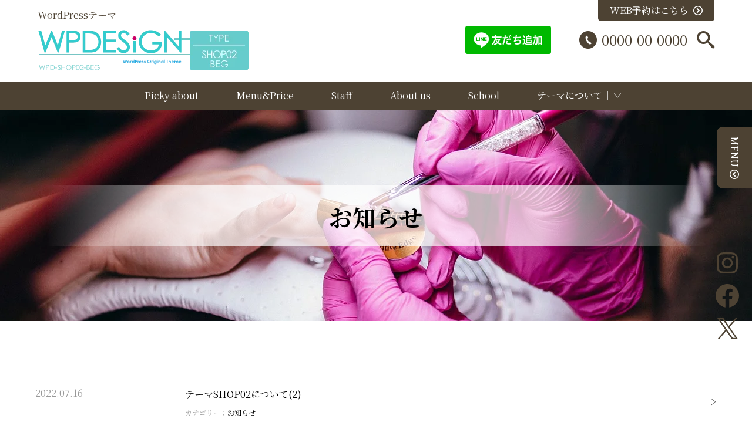

--- FILE ---
content_type: text/html; charset=UTF-8
request_url: https://shop02-beg.wpdesign.jp/category/information/
body_size: 5339
content:
<!DOCTYPE html><html lang="ja"><head><meta charset="UTF-8"><meta name="viewport" content="width=device-width"><link rel="preconnect" href="https://fonts.googleapis.com"><link rel="preconnect" href="https://fonts.gstatic.com" crossorigin><link href="https://fonts.googleapis.com/css2?family=Noto+Serif+JP:wght@300;400;500;700;900&display=swap" rel="stylesheet"><link rel="alternate" type="application/rss+xml" title="RSS 2.0" href="https://shop02-beg.wpdesign.jp/feed/"><link media="all" href="https://shop02-beg.wpdesign.jp/wp-content/cache/autoptimize/css/autoptimize_579b05532bc3c44d832ec49aa23bc818.css" rel="stylesheet"><title>お知らせ | WordPressテーマデモ｜ネイル・エステサロン・美容院・カフェ・飲食店</title><meta name='robots' content='max-image-preview:large' /><link rel="alternate" type="application/rss+xml" title="WordPressテーマデモ｜ネイル・エステサロン・美容院・カフェ・飲食店 &raquo; フィード" href="https://shop02-beg.wpdesign.jp/feed/" /><link rel="alternate" type="application/rss+xml" title="WordPressテーマデモ｜ネイル・エステサロン・美容院・カフェ・飲食店 &raquo; お知らせ カテゴリーのフィード" href="https://shop02-beg.wpdesign.jp/category/information/feed/" /> <script type="text/javascript" src="https://shop02-beg.wpdesign.jp/wp-includes/js/jquery/jquery.min.js?ver=3.7.1" id="jquery-core-js"></script> <link rel="https://api.w.org/" href="https://shop02-beg.wpdesign.jp/wp-json/" /><link rel="alternate" title="JSON" type="application/json" href="https://shop02-beg.wpdesign.jp/wp-json/wp/v2/categories/1" /><link rel="EditURI" type="application/rsd+xml" title="RSD" href="https://shop02-beg.wpdesign.jp/xmlrpc.php?rsd" /><meta name="generator" content="WordPress 6.9" /><link rel="icon" href="https://shop02-beg.wpdesign.jp/wp-content/uploads/2022/03/cropped-wpd-32x32.png" sizes="32x32" /><link rel="icon" href="https://shop02-beg.wpdesign.jp/wp-content/uploads/2022/03/cropped-wpd-192x192.png" sizes="192x192" /><link rel="apple-touch-icon" href="https://shop02-beg.wpdesign.jp/wp-content/uploads/2022/03/cropped-wpd-180x180.png" /><meta name="msapplication-TileImage" content="https://shop02-beg.wpdesign.jp/wp-content/uploads/2022/03/cropped-wpd-270x270.png" /><meta name="format-detection" content="telephone=no"></head><body class="archive category category-information category-1 wp-custom-logo wp-embed-responsive wp-theme-wpd-shop02-beg custom-background-white single-author"><div id="wrapper" class="pc mincho add_web_reserve"><header id="header" class="site-header add_line" role="banner"><div id="header_inner"><div class="header_logo add_desc"><p class="site-description">WordPressテーマ</p><h1 class="logo"><a href="https://shop02-beg.wpdesign.jp" rel="home"><img src="https://shop02-beg.wpdesign.jp/wp-content/uploads/2022/02/wpd-shop02-beg-1.png" class="custom-logo" alt="WordPressテーマデモ｜ネイル・エステサロン・美容院・カフェ・飲食店" /></a></h1></div><div class="headerinfo"><p class="line_btn"><a href="#"><noscript><img src="https://shop01-beg.wpdesign.jp/wp-content/themes/wpd-shop01-beg/images/ja.png" height="36" alt=""/></noscript><img class="lazyload" src='data:image/svg+xml,%3Csvg%20xmlns=%22http://www.w3.org/2000/svg%22%20viewBox=%220%200%20210%2036%22%3E%3C/svg%3E' data-src="https://shop01-beg.wpdesign.jp/wp-content/themes/wpd-shop01-beg/images/ja.png" height="36" alt=""/></a></p><p class="companyTel"><i class="icon-phone-2"></i>0000-00-0000</p><div class="header_search"><p class="search_btn"><i class="icon-search"></i></p><div class="header_search_inner"><form role="search" method="get" class="search-form" action="https://shop02-beg.wpdesign.jp/"> <label> <span class="screen-reader-text">検索:</span> <input type="search" class="search-field" placeholder="検索&hellip;" value="" name="s" /> </label> <input type="submit" class="search-submit" value="検索" /></form><p class="search_btn search_btn_close"><span>閉じる</span></p></div></div></div></div><p class="smpBtn openBtn"><span></span><span></span><span></span></p><nav class="header-navigation" role="navigation"><ul id="menu-%e3%82%b0%e3%83%ad%e3%83%bc%e3%83%90%e3%83%ab%e3%83%8a%e3%83%93" class="menu"><li id="menu-item-36" class="menu-item menu-item-type-post_type menu-item-object-page menu-item-36"><a href="https://shop02-beg.wpdesign.jp/picky-about/">Picky about</a></li><li id="menu-item-35" class="menu-item menu-item-type-custom menu-item-object-custom menu-item-35"><a href="https://shop02-beg.wpdesign.jp/menu/">Menu&#038;Price</a></li><li id="menu-item-34" class="menu-item menu-item-type-post_type menu-item-object-page menu-item-34"><a href="https://shop02-beg.wpdesign.jp/staff/">Staff</a></li><li id="menu-item-23" class="menu-item menu-item-type-post_type menu-item-object-page menu-item-23"><a href="https://shop02-beg.wpdesign.jp/about-us/">About us</a></li><li id="menu-item-67" class="menu-item menu-item-type-post_type menu-item-object-page menu-item-67"><a href="https://shop02-beg.wpdesign.jp/school/">School</a></li><li id="menu-item-142" class="menu-item menu-item-type-custom menu-item-object-custom menu-item-has-children menu-item-142"><a href="https://wpdesign.jp/">テーマについて</a><ul class="sub-menu"><li id="menu-item-194" class="menu-item menu-item-type-post_type menu-item-object-post menu-item-194"><a href="https://shop02-beg.wpdesign.jp/181/">テーマSHOP02について(1)</a></li><li id="menu-item-193" class="menu-item menu-item-type-post_type menu-item-object-post menu-item-193"><a href="https://shop02-beg.wpdesign.jp/189/">テーマSHOP02について(2)</a></li><li id="menu-item-234" class="menu-item menu-item-type-custom menu-item-object-custom menu-item-234"><a href="https://shop02-pro.wpdesign.jp/">PROシリーズ</a></li><li id="menu-item-226" class="menu-item menu-item-type-custom menu-item-object-custom menu-item-226"><a href="https://wpdesign.jp/dl/">設定マニュアル</a></li><li id="menu-item-235" class="menu-item menu-item-type-custom menu-item-object-custom menu-item-235"><a href="https://wpdesign.jp/customize/">設定・カスタマイズ承ります</a></li><li id="menu-item-195" class="menu-item menu-item-type-custom menu-item-object-custom menu-item-195"><a href="https://wpdesign.jp/">お問い合わせはこちら</a></li></ul></li></ul></nav><div class="page-title"> <noscript><img src="https://shop02-beg.wpdesign.jp/wp-content/uploads/2022/02/nail_1-1.jpg" class="header-image"></noscript><img src='data:image/svg+xml,%3Csvg%20xmlns=%22http://www.w3.org/2000/svg%22%20viewBox=%220%200%20210%20140%22%3E%3C/svg%3E' data-src="https://shop02-beg.wpdesign.jp/wp-content/uploads/2022/02/nail_1-1.jpg" class="lazyload header-image"><h1><span>お知らせ</span></h1></div><div class="web_reserve web_reserve_pc"><a href="https://shop02-beg.wpdesign.jp/" target="_blank">WEB予約はこちら<i class="icon-circle-right"></i></a></div></header><div id="main"><div id="primary" role="main"><article class="post-189 post type-post status-publish format-standard hentry category-information"><section><div class="archiveMain<br /> <b>Warning</b>:  Undefined variable $add_class_2 in <b>/home/wpdesign/wpdesign.jp/public_html/shop02-beg.wpdesign.jp/wp-content/themes/wpd-shop02-beg/category.php</b> on line <b>38</b><br /> "><div class="archiveContainer"><a href="https://shop02-beg.wpdesign.jp/189/" class="archivelink"><time class="archiveDate">2022.07.16</time><h3>テーマSHOP02について(2)</h3></a><div class="entry-meta"><span>カテゴリー：<a href="https://shop02-beg.wpdesign.jp/category/information/" rel="category tag">お知らせ</a></span></div></div><div class="archiveContainer"><a href="https://shop02-beg.wpdesign.jp/181/" class="archivelink"><time class="archiveDate">2022.07.16</time><h3>テーマSHOP02について(1)</h3></a><div class="entry-meta"><span>カテゴリー：<a href="https://shop02-beg.wpdesign.jp/category/information/" rel="category tag">お知らせ</a></span></div></div><div class="archiveContainer"><a href="https://shop02-beg.wpdesign.jp/63/" class="archivelink"><time class="archiveDate">2022.02.21</time><h3>ご予約についてのお知らせ</h3></a><div class="entry-meta"><span>カテゴリー：<a href="https://shop02-beg.wpdesign.jp/category/information/" rel="category tag">お知らせ</a></span></div></div><div class="archiveContainer"><a href="https://shop02-beg.wpdesign.jp/61/" class="archivelink"><time class="archiveDate">2022.02.21</time><h3>臨時休業のお知らせ</h3></a><div class="entry-meta"><span>カテゴリー：<a href="https://shop02-beg.wpdesign.jp/category/information/" rel="category tag">お知らせ</a></span></div></div><div class="archiveContainer"><a href="https://shop02-beg.wpdesign.jp/1/" class="archivelink"><time class="archiveDate">2022.02.20</time><h3>常に表示させる記事</h3></a><div class="entry-meta"><span>カテゴリー：<a href="https://shop02-beg.wpdesign.jp/category/information/" rel="category tag">お知らせ</a></span></div></div></div></section></article></div><div id="secondary"><div id="secondaryBtn">MENU</div><div class="secondaryInner"><aside class="widget widget_block widget_categories"><ul class="wp-block-categories-list wp-block-categories"><li class="cat-item cat-item-1 current-cat"><a aria-current="page" href="https://shop02-beg.wpdesign.jp/category/information/">お知らせ</a></li><li class="cat-item cat-item-16"><a href="https://shop02-beg.wpdesign.jp/category/blog/">ブログ</a></li><li class="cat-item cat-item-17"><a href="https://shop02-beg.wpdesign.jp/category/%e3%82%a4%e3%83%99%e3%83%b3%e3%83%88/">イベント</a></li><li class="cat-item cat-item-18"><a href="https://shop02-beg.wpdesign.jp/category/%e3%82%b9%e3%82%af%e3%83%bc%e3%83%ab/">スクール</a></li><li class="cat-item cat-item-19"><a href="https://shop02-beg.wpdesign.jp/category/works/">Works</a></li></ul></aside><aside class="widget widget_block widget_archive"><div class="wp-block-archives-dropdown wp-block-archives"><label for="wp-block-archives-1" class="wp-block-archives__label">アーカイブ</label> <select id="wp-block-archives-1" name="archive-dropdown"><option value="">月を選択</option><option value='https://shop02-beg.wpdesign.jp/date/2022/07/'> 2022年7月 &nbsp;(2)</option><option value='https://shop02-beg.wpdesign.jp/date/2022/02/'> 2022年2月 &nbsp;(11)</option><option value='https://shop02-beg.wpdesign.jp/date/2022/01/'> 2022年1月 &nbsp;(6)</option> </select></div></aside></div></div></div><footer id="footer" role="contentinfo"><div id="footer_inner"><nav class="footer-navigation" role="navigation"><ul id="menu-%e3%83%95%e3%83%83%e3%82%bf%e3%83%bc%e3%83%a1%e3%83%8b%e3%83%a5%e3%83%bc" class="menu"><li id="menu-item-24" class="menu-item menu-item-type-post_type menu-item-object-page menu-item-24"><a href="https://shop02-beg.wpdesign.jp/about-us/">店舗概要</a></li><li id="menu-item-68" class="menu-item menu-item-type-post_type menu-item-object-page menu-item-68"><a href="https://shop02-beg.wpdesign.jp/school/">スクール</a></li><li id="menu-item-26" class="menu-item menu-item-type-post_type menu-item-object-page menu-item-privacy-policy menu-item-26"><a rel="privacy-policy" href="https://shop02-beg.wpdesign.jp/privacy-policy/">プライバシーポリシー</a></li><li id="menu-item-48" class="menu-item menu-item-type-post_type menu-item-object-page menu-item-48"><a href="https://shop02-beg.wpdesign.jp/recruit/">採用情報</a></li><li id="menu-item-93" class="menu-item menu-item-type-post_type menu-item-object-page menu-item-93"><a href="https://shop02-beg.wpdesign.jp/contact/">お問い合わせ</a></li><li id="menu-item-141" class="menu-item menu-item-type-custom menu-item-object-custom menu-item-141"><a href="https://wpdesign.jp/">テーマについて</a></li></ul></nav><div class="myAddress flexfooter"><div class="footer_companyname"><p class="companyName">WPDESIGNGショップ</p></div><div class="footer_info"><address><span class="companyAdd1">〒000-0000 都道府県市町村123番地</span><span class="companyAdd2">ビル名等</span><span class="companyTel"><i class="icon-phone-1"></i>0000-00-0000</span><span class="companyFax"><i class="icon-fax"></i>0000-00-0000</span></address><p class="companyMail">contact：<a href="https://shop02-beg.wpdesign.jp/?p=91"><i class="icon-email-1"></i></a></p><p class="time"><span>営業時間</span>10:00～18:00</p><p class="time"><span>定休日</span>水曜日</p><ul class="shopsubInfo min"><li><span>Ｐ</span>10台</li></ul></div></div><div class="sns"><ul class="wp-block-social-links has-huge-icon-size is-style-logos-only is-layout-flex wp-block-social-links-is-layout-flex"><li class="wp-social-link wp-social-link-instagram  wp-block-social-link"><a href="#" class="wp-block-social-link-anchor"><svg width="24" height="24" viewBox="0 0 24 24" version="1.1" xmlns="http://www.w3.org/2000/svg" aria-hidden="true" focusable="false"><path d="M12,4.622c2.403,0,2.688,0.009,3.637,0.052c0.877,0.04,1.354,0.187,1.671,0.31c0.42,0.163,0.72,0.358,1.035,0.673 c0.315,0.315,0.51,0.615,0.673,1.035c0.123,0.317,0.27,0.794,0.31,1.671c0.043,0.949,0.052,1.234,0.052,3.637 s-0.009,2.688-0.052,3.637c-0.04,0.877-0.187,1.354-0.31,1.671c-0.163,0.42-0.358,0.72-0.673,1.035 c-0.315,0.315-0.615,0.51-1.035,0.673c-0.317,0.123-0.794,0.27-1.671,0.31c-0.949,0.043-1.233,0.052-3.637,0.052 s-2.688-0.009-3.637-0.052c-0.877-0.04-1.354-0.187-1.671-0.31c-0.42-0.163-0.72-0.358-1.035-0.673 c-0.315-0.315-0.51-0.615-0.673-1.035c-0.123-0.317-0.27-0.794-0.31-1.671C4.631,14.688,4.622,14.403,4.622,12 s0.009-2.688,0.052-3.637c0.04-0.877,0.187-1.354,0.31-1.671c0.163-0.42,0.358-0.72,0.673-1.035 c0.315-0.315,0.615-0.51,1.035-0.673c0.317-0.123,0.794-0.27,1.671-0.31C9.312,4.631,9.597,4.622,12,4.622 M12,3 C9.556,3,9.249,3.01,8.289,3.054C7.331,3.098,6.677,3.25,6.105,3.472C5.513,3.702,5.011,4.01,4.511,4.511 c-0.5,0.5-0.808,1.002-1.038,1.594C3.25,6.677,3.098,7.331,3.054,8.289C3.01,9.249,3,9.556,3,12c0,2.444,0.01,2.751,0.054,3.711 c0.044,0.958,0.196,1.612,0.418,2.185c0.23,0.592,0.538,1.094,1.038,1.594c0.5,0.5,1.002,0.808,1.594,1.038 c0.572,0.222,1.227,0.375,2.185,0.418C9.249,20.99,9.556,21,12,21s2.751-0.01,3.711-0.054c0.958-0.044,1.612-0.196,2.185-0.418 c0.592-0.23,1.094-0.538,1.594-1.038c0.5-0.5,0.808-1.002,1.038-1.594c0.222-0.572,0.375-1.227,0.418-2.185 C20.99,14.751,21,14.444,21,12s-0.01-2.751-0.054-3.711c-0.044-0.958-0.196-1.612-0.418-2.185c-0.23-0.592-0.538-1.094-1.038-1.594 c-0.5-0.5-1.002-0.808-1.594-1.038c-0.572-0.222-1.227-0.375-2.185-0.418C14.751,3.01,14.444,3,12,3L12,3z M12,7.378 c-2.552,0-4.622,2.069-4.622,4.622S9.448,16.622,12,16.622s4.622-2.069,4.622-4.622S14.552,7.378,12,7.378z M12,15 c-1.657,0-3-1.343-3-3s1.343-3,3-3s3,1.343,3,3S13.657,15,12,15z M16.804,6.116c-0.596,0-1.08,0.484-1.08,1.08 s0.484,1.08,1.08,1.08c0.596,0,1.08-0.484,1.08-1.08S17.401,6.116,16.804,6.116z"></path></svg><span class="wp-block-social-link-label screen-reader-text">Instagram</span></a></li><li class="wp-social-link wp-social-link-facebook  wp-block-social-link"><a href="#" class="wp-block-social-link-anchor"><svg width="24" height="24" viewBox="0 0 24 24" version="1.1" xmlns="http://www.w3.org/2000/svg" aria-hidden="true" focusable="false"><path d="M12 2C6.5 2 2 6.5 2 12c0 5 3.7 9.1 8.4 9.9v-7H7.9V12h2.5V9.8c0-2.5 1.5-3.9 3.8-3.9 1.1 0 2.2.2 2.2.2v2.5h-1.3c-1.2 0-1.6.8-1.6 1.6V12h2.8l-.4 2.9h-2.3v7C18.3 21.1 22 17 22 12c0-5.5-4.5-10-10-10z"></path></svg><span class="wp-block-social-link-label screen-reader-text">Facebook</span></a></li><li class="wp-social-link wp-social-link-x  wp-block-social-link"><a href="#" class="wp-block-social-link-anchor"><svg width="24" height="24" viewBox="0 0 24 24" version="1.1" xmlns="http://www.w3.org/2000/svg" aria-hidden="true" focusable="false"><path d="M13.982 10.622 20.54 3h-1.554l-5.693 6.618L8.745 3H3.5l6.876 10.007L3.5 21h1.554l6.012-6.989L15.868 21h5.245l-7.131-10.378Zm-2.128 2.474-.697-.997-5.543-7.93H8l4.474 6.4.697.996 5.815 8.318h-2.387l-4.745-6.787Z" /></svg><span class="wp-block-social-link-label screen-reader-text">X</span></a></li></ul></div><p class="copyright">&copy; wpdesign. All Rights Reserved.</p></div></footer></div><div class="pagetop"><i class="icon-up-circle"></i></div> <script type="speculationrules">{"prefetch":[{"source":"document","where":{"and":[{"href_matches":"/*"},{"not":{"href_matches":["/wp-*.php","/wp-admin/*","/wp-content/uploads/*","/wp-content/*","/wp-content/plugins/*","/wp-content/themes/wpd-shop02-beg/*","/*\\?(.+)"]}},{"not":{"selector_matches":"a[rel~=\"nofollow\"]"}},{"not":{"selector_matches":".no-prefetch, .no-prefetch a"}}]},"eagerness":"conservative"}]}</script> <noscript><style>.lazyload{display:none;}</style></noscript><script data-noptimize="1">window.lazySizesConfig=window.lazySizesConfig||{};window.lazySizesConfig.loadMode=1;</script><script async data-noptimize="1" src='https://shop02-beg.wpdesign.jp/wp-content/plugins/autoptimize/classes/external/js/lazysizes.min.js?ao_version=3.1.14'></script><script type="text/javascript" src="https://shop02-beg.wpdesign.jp/wp-includes/js/dist/hooks.min.js?ver=dd5603f07f9220ed27f1" id="wp-hooks-js"></script> <script type="text/javascript" src="https://shop02-beg.wpdesign.jp/wp-includes/js/dist/i18n.min.js?ver=c26c3dc7bed366793375" id="wp-i18n-js"></script> <div class="web_reserve web_reserve_sp"><a href="https://shop02-beg.wpdesign.jp/" target="_blank">WEB予約はこちら<i class="icon-circle-right"></i></a></div> <script defer src="https://shop02-beg.wpdesign.jp/wp-content/cache/autoptimize/js/autoptimize_4bc3c6bc80b9a26bd0d4fa029cb054a2.js"></script></body></html><!-- WP Fastest Cache file was created in 0.080 seconds, on 2026年1月21日 @ 7:34 PM --><!-- need to refresh to see cached version -->

--- FILE ---
content_type: text/css
request_url: https://shop02-beg.wpdesign.jp/wp-content/cache/autoptimize/css/autoptimize_579b05532bc3c44d832ec49aa23bc818.css
body_size: 18849
content:
@charset "utf-8";@font-face{font-family:'icomoon';font-weight:400;font-style:normal;font-display:block;src:url(//shop02-beg.wpdesign.jp/wp-content/themes/wpd-shop02-beg/fonts/icomoon.eot?7v9du3);src:url(//shop02-beg.wpdesign.jp/wp-content/themes/wpd-shop02-beg/fonts/icomoon.eot?7v9du3#iefix) format("embedded-opentype"),url(//shop02-beg.wpdesign.jp/wp-content/themes/wpd-shop02-beg/fonts/icomoon.ttf?7v9du3) format("truetype"),url(//shop02-beg.wpdesign.jp/wp-content/themes/wpd-shop02-beg/fonts/icomoon.woff?7v9du3) format("woff"),url(//shop02-beg.wpdesign.jp/wp-content/themes/wpd-shop02-beg/fonts/icomoon.svg?7v9du3#icomoon) format("svg")}[class^=icon-],[class*=" icon-"]{font-family:'icomoon'!important;speak:never;font-style:normal;font-weight:400;font-variant:normal;text-transform:none;line-height:1;-webkit-font-smoothing:antialiased;-moz-osx-font-smoothing:grayscale}i{display:inline-block}.i:before{vertical-align:middle}.icon-icon15:before{content:"\e900"}.icon-icon14:before{content:"\e901"}.icon-icon13:before{content:"\e902"}.icon-icon12:before{content:"\e903"}.icon-icon11:before{content:"\e904"}.icon-icon10:before{content:"\e905"}.icon-icon09:before{content:"\e906"}.icon-icon08:before{content:"\e907"}.icon-icon07-2:before{content:"\e908"}.icon-icon07:before{content:"\e909"}.icon-icon06:before{content:"\e90a"}.icon-icon05:before{content:"\e90b"}.icon-icon04:before{content:"\e90c"}.icon-icon03:before{content:"\e90d"}.icon-icon02:before{content:"\e90e"}.icon-icon01:before{content:"\e90f"}.icon-tag-3:before{content:"\e910"}.icon-tag-2:before{content:"\e911"}.icon-tag-1:before{content:"\e912"}.icon-phone-3:before{content:"\e913"}.icon-phone-2:before{content:"\e916"}.icon-phone-1:before{content:"\e917"}.icon-location-1:before{content:"\e918"}.icon-link:before{content:"\e919"}.icon-tw-3:before{content:"\e91a"}.icon-tw-1:before{content:"\e91b"}.icon-tw-2:before{content:"\e91c"}.icon-line-4:before{content:"\e91d"}.icon-line-3:before{content:"\e91e"}.icon-line-2:before{content:"\e91f"}.icon-line-1:before{content:"\e920"}.icon-insta-3:before{content:"\e921"}.icon-insta-2:before{content:"\e922"}.icon-insta-1:before{content:"\e923"}.icon-fb-4:before{content:"\e924"}.icon-fb-2:before{content:"\e925"}.icon-fb-1:before{content:"\e926"}.icon-fax:before{content:"\e927"}.icon-email-4:before{content:"\e928"}.icon-email-3:before{content:"\e929"}.icon-email-2:before{content:"\e92a"}.icon-email-1:before{content:"\e92b"}.icon-eat-3:before{content:"\e92c"}.icon-eat-2:before{content:"\e92d"}.icon-eat-1:before{content:"\e92e"}.icon-doctor:before{content:"\e92f"}.icon-up-thin:before{content:"\e930"}.icon-right-thin:before{content:"\e931"}.icon-left-thin:before{content:"\e932"}.icon-down-thin:before{content:"\e933"}.icon-up-circle-thin:before{content:"\e934"}.icon-right-circle-thin:before{content:"\e935"}.icon-left-circle-thin:before{content:"\e936"}.icon-down-circle-thin:before{content:"\e937"}.icon-up-circle:before{content:"\e938"}.icon-right-circle:before{content:"\e939"}.icon-left-circle:before{content:"\e93a"}.icon-down-circle:before{content:"\e93b"}.icon-home3:before{content:"\e914"}.icon-play:before{content:"\e915"}.icon-files-empty:before{content:"\e93c"}.icon-file-text2:before{content:"\e93d"}.icon-paste:before{content:"\e93e"}.icon-calendar:before{content:"\e953"}.icon-search:before{content:"\e986"}.icon-key:before{content:"\e98d"}.icon-lock:before{content:"\e98f"}.icon-unlocked:before{content:"\e990"}.icon-clipboard:before{content:"\e9b8"}.icon-link1:before{content:"\e9cb"}.icon-plus:before{content:"\ea0a"}.icon-minus:before{content:"\ea0b"}.icon-play3:before{content:"\ea1c"}.icon-pause2:before{content:"\ea1d"}.icon-stop2:before{content:"\ea1e"}.icon-backward2:before{content:"\ea1f"}.icon-forward3:before{content:"\ea20"}.icon-first:before{content:"\ea21"}.icon-last:before{content:"\ea22"}.icon-previous2:before{content:"\ea23"}.icon-next2:before{content:"\ea24"}.icon-volume-high:before{content:"\ea26"}.icon-volume-mute2:before{content:"\ea2a"}.icon-circle-up:before{content:"\ea41"}.icon-circle-right:before{content:"\ea42"}.icon-circle-down:before{content:"\ea43"}.icon-circle-left:before{content:"\ea44"}.icon-checkbox-checked:before{content:"\ea52"}.icon-youtube2:before{content:"\ea9e"}.icon-file-pdf:before{content:"\eadf"}.icon-file-openoffice:before{content:"\eae0"}.icon-file-word:before{content:"\eae1"}.icon-file-excel:before{content:"\eae2"}*{box-sizing:border-box}html,body,div,span,applet,object,iframe,h1,h2,h3,h4,h5,h6,p,blockquote,pre,a,abbr,acronym,address,big,cite,code,del,dfn,em,img,ins,kbd,q,s,samp,small,strike,strong,sub,sup,tt,var,b,u,i,center,dl,dt,dd,fieldset,form,label,legend,article,aside,canvas,details,embed,figure,figcaption,footer,header,hgroup,menu,nav,output,ruby,section,summary,time,mark,audio,video{margin:0;padding:0;border:0;vertical-align:baseline;word-break:break-all}body{line-height:1}blockquote,q{quotes:none;padding:1em}blockquote:before,blockquote:after,q:before,q::afterafter{content:'';content:none}a:focus{outline:thin dotted}article,aside,details,figcaption,figure,footer,header,hgroup,nav,section{display:block}audio,canvas,video{display:inline-block}audio:not([controls]){display:none}del{color:#333}ins{background:#fff9c0;text-decoration:none}hr{background-color:#ccc;border:0;height:1px;margin:1em}hr.wmclear,.wmclear{clear:both}hr.wmclear{border:0;height:0;border-color:transparent!important}sub,sup{font-size:75%;line-height:0;position:relative;vertical-align:baseline}sup{top:-.25em}sub{bottom:-.25em}small{font-size:smaller}img{max-width:100%;height:auto;border:0;-ms-interpolation-mode:bicubic}.entry-content img,.comment-content img,.widget img{max-width:100%;height:auto}img[class*=align],img[class*=wp-image-],img[class*=attachment-]{height:auto}img.size-full,img.size-large,img.wp-post-image{max-width:100%;height:auto}img.header-image{display:block;width:100%;height:auto;margin:0}nav ul,.widget_categories ul,.widget_nav_menu ul,.widget_archive ul,.wp-block-page-list{margin:0;padding:0}nav li,.widget_categories li,.widget_nav_menu li,.widget_archive li,.wp-block-page-list li{list-style:none;margin:0;padding:0}embed,iframe,object,video{max-width:100%}.responsiveContainer{position:relative;width:100%;padding-top:56.25%}.responsiveContainer iframe{position:absolute;top:0;left:0;width:100%;height:100%}.wpd_summy table,.is-style-wpd-table table,.is-style-wpd-table-small table{border-spacing:0;border-color:#ddd!important}.wpd_summy table td,.is-style-wpd-table table th,.is-style-wpd-table table td,.is-style-wpd-table thead,.is-style-wpd-table tfoot,.is-style-wpd-table-small table th,.is-style-wpd-table-small table td,.is-style-wpd-table-small table thead,.is-style-wpd-table-small table tfoot{border-color:#ddd!important}.is-style-wpd-table table th,.is-style-wpd-table table td,.is-style-wpd-table-small table th,.is-style-wpd-table-small table td{padding-left:1rem;padding-right:1rem}.is-style-wpd-table table tr th:first-child,.is-style-wpd-table table tr td:first-child,.is-style-wpd-table-small table tr th:first-child,.is-style-wpd-table-small table tr td:first-child{width:40%}.is-style-wpd-table table tr th:nth-child(2),.is-style-wpd-table table tr td:nth-child(2),.is-style-wpd-table-small table tr th:nth-child(2),.is-style-wpd-table-small table tr td:nth-child(2){width:60%}.wpd_summy table td{display:block}.wpd_summy table tr td:first-child{background-color:#f9f9f9}.wp-block-table{width:100%}.wp-block-table.is-style-td-2 tr,.wp-block-table.is-style-td-3 tr,.wp-block-table.is-style-td-4 tr{display:block;width:100%;border:1px solid #ddd}.wp-block-table.is-style-td-2 tr:not(:first-child),.wp-block-table.is-style-td-3 tr:not(:first-child),.wp-block-table.is-style-td-4 tr:not(:first-child){border-top:0}.wp-block-table.is-style-td-2 td,.wp-block-table.is-style-td-3 td,.wp-block-table.is-style-td-4 td{display:block;width:100%;border:0;border-bottom:1px solid #ddd}.wp-block-table.is-style-td-2 tr td:last-child,.wp-block-table.is-style-td-3 tr td:last-child,.wp-block-table.is-style-td-4 tr td:last-child{border-bottom:0}.wp-block-table.is-style-td-2 tr td:first-child,.wp-block-table.is-style-td-3 tr td:first-child,.wp-block-table.is-style-td-4 tr td:first-child{background-color:#f6f6f6}.wp-block-table.is-style-monospaced{border:1px solid #ddd;border-bottom:0}.wp-block-table.is-style-monospaced tr{display:flex;flex-wrap:wrap;width:100%}.wp-block-table.is-style-monospaced td{display:block;width:50%;border:0;border-bottom:1px solid #ddd}.wp-block-table.is-style-monospaced tr td:nth-child(odd){background-color:#f6f6f6;border-right:1px solid #ddd;width:40%}.wp-block-table.is-style-monospaced tr td:nth-child(even){width:60%}.wp-caption{max-width:100%;padding:4px}.wp-caption .wp-caption-text,.gallery-caption,.entry-caption{font-size:90%;color:#757575}img.wp-smiley,.rsswidget img{border:0;border-radius:0;box-shadow:none;margin-bottom:0;margin-top:0;padding:0}.wp-block-columns.is-style-fixed-columns{flex-wrap:nowrap!important;align-items:flex-start!important}.entry-content dl.gallery-item{margin:0}.gallery-item a,.gallery-caption{width:90%}.gallery-item a{display:block}.gallery-caption a{display:inline}.gallery-columns-1 .gallery-item a{max-width:100%;width:auto}.gallery .gallery-icon img{height:auto;max-width:90%;padding:5%}.gallery-columns-1 .gallery-icon img{padding:3%}.wp-block-file__button{display:inline-block;padding:.5rem 2rem}.pc .wp-block-file__button:hover{background:#ddd;transition:.2s}.scrollContainer{width:100%;overflow-x:scroll!important;padding:1rem 0;position:relative}.scrollContainer:before{content:'スクロール→';display:block;position:absolute;top:0;left:0;font-size:.75rem;color:#ccc}.scrollContainer table{width:1160px!important;max-width:1160px!important}.scrollContainer table td{display:table-cell!important}body{font-family:'Noto Sans JP',"ヒラギノ角ゴ Pro W3","Hiragino Kaku Gothic Pro","メイリオ",Meiryo,Osaka,"ＭＳ Ｐゴシック","MS PGothic",sans-serif;color:#000}#wrapper.mincho{font-family:"Noto Serif JP",YuMincho,"Yu Mincho","Hiragino Mincho ProN","serif"}a{outline:none;color:#21759b;text-decoration:none}a:active{outline:none;color:#21759b;text-decoration:none}a:hover{outline:none;color:#c00;text-decoration:none}html{font-size:16px;height:100%;-webkit-text-size-adjust:100%;-ms-text-size-adjust:100%}body{font-size:1rem;height:100%}#wrapper{width:100%;overflow:hidden}#wrapper.add_web_reserve{padding-bottom:40px}#header{width:100%;position:relative}#header_inner{width:100%;position:relative;background-color:rgba(255,255,255,1)}#main{overflow:hidden;width:100%}.custom-background #main{background-color:rgba(255,255,255,.85)}#primary{width:100%;padding:1rem 1rem 3.125rem}.archive #primary{width:100%;padding:1rem 0 3.125rem}.entry-content{width:100%;margin:0 auto;overflow:hidden}#footer{width:100%;padding:1rem 1rem 0}#mainvisual img{display:block;width:100%;height:auto;margin:0}img.object-fit{object-fit:cover;aspect-ratio:16/9;object-position:50% 50%}#mainvisual .wp-block-video{margin-bottom:0!important}#mainvisual video{display:block;width:100%;height:auto;object-fit:cover;aspect-ratio:16/9}.openBtn{position:absolute;top:16px;right:16px;z-index:3;display:block;width:30px;height:30px;cursor:pointer;margin:0;background:rgba(0,0,0,0)}.openBtn span{display:block;position:absolute;width:100%;border-bottom:solid 3px rgba(0,0,0,1);-webkit-transition:.2s ease-in-out;transition:.2s ease-in-out;right:0}.openBtn span:nth-child(1){top:5px}.openBtn span:nth-child(2){top:13px}.openBtn span:nth-child(3){top:21px}.closeBtn{position:fixed}.closeBtn span{border-color:#fff}.closeBtn span:nth-child(1){top:13px;right:0;transform:rotate(-45deg)}.closeBtn span:nth-child(2),.closeBtn span:nth-child(3){top:13px;transform:rotate(45deg)}.header-navigation{background-color:rgba(0,0,0,1);display:none;margin:0;width:100%;height:100vh;overflow-y:scroll;position:fixed;top:0;right:0;z-index:2}.header-navigation ul{padding:3.75rem 2rem 2rem;background:#000}.header-navigation ul ul{display:none;margin-bottom:.5rem;padding:0}.header-navigation ul ul ul{display:block;padding-left:1rem}.header-navigation li{position:relative}.header-navigation li:not(:first-child){border-top:1px solid #fff}.header-navigation ul ul li:not(:first-child){border:0}.header-navigation ul a{position:relative;display:block;width:100%;padding:1rem 0;color:#fff}.header-navigation ul ul a{padding:.5rem 2rem .5rem 0}.header-navigation ul .menu-item-has-children a{padding-right:2rem}.header-navigation ul .menu-item-has-children ul a{padding-right:0}.header-navigation ul .menu-item-has-children ul a:before{content:"-";margin-right:.3125rem;color:#fff}.pc .header-navigation.fixed_nav,.tablet .header-navigation.fixed_nav{position:fixed;animation:2s fadeIn}.footer-navigation{margin:1rem 0 3rem}.footer-navigation ul ul{display:none;margin-bottom:.5rem;padding:0}.footer-navigation ul ul ul{display:block;padding-left:1rem}.footer-navigation li{position:relative}.footer-navigation li:not(:first-child){border-top:1px solid #ddd}.footer-navigation ul ul li:not(:first-child){border:0}.footer-navigation ul a{position:relative;display:block;width:100%;padding:1rem 0}.footer-navigation ul ul a{padding:.5rem 2rem .5rem 0}.footer-navigation ul .menu-item-has-children ul a:before{content:"-";margin-right:.3125rem;color:#000}.footer-navigation ul .menu-item-has-children a{padding-right:2rem}.footer-navigation ul .menu-item-has-children ul a{padding-right:0}.menu-item-has-children .toggleDown{display:flex;align-items:center;justify-content:center;text-align:center;background-color:rgba(255,255,255,.3);border-radius:3px;font-size:.75rem;width:2rem;height:2rem;color:#fff;position:absolute;top:.5rem;right:0;z-index:1}.menu-item-has-children .toggleUp:before{transform:rotate(-180deg);transition:.2s}.footer-navigation .menu-item-has-children .toggleDown{background-color:rgba(0,0,0,.1);width:2rem;height:2rem;color:#000}.header_logo{padding:3.75rem 0 1em}.header_logo.add_desc{padding:1rem 0}.site-description{font-size:.75rem;line-height:1.2;margin-bottom:1rem;padding:0 8.5rem 0 1rem}.header_logo.add_desc .site-description{margin-bottom:1.5rem}.site-title,.logo{padding:0 1rem}.site-title img{display:block;margin:0 auto}.headerinfo{position:absolute;top:16px;right:56px;width:80px;display:flex;justify-content:flex-end;align-items:center}#header .companyTel{width:1.875rem;height:1.875rem;overflow:hidden;margin-right:.75rem}#header .companyTel i{display:block;font-size:1.875rem;margin:0}.search_btn{margin:0;width:1.875rem;height:1.875rem;cursor:pointer}.search_btn i{display:block;font-size:1.875rem;margin:0}.search_btn_close{position:static;width:5em;line-height:1rem;margin:2rem auto 0;text-align:center;height:auto;padding:.5rem 0 .4rem;background-color:#fff;color:#000!important;border-radius:2rem}.header_search_inner{display:none;width:100%;position:fixed;top:0;left:0;z-index:5;padding:10rem 1rem 8rem;background:rgba(0,0,0,.7)}.header_search_inner .search-form{width:100%;max-width:600px;margin:0 auto}.add_line .header_logo{padding-top:4rem}.add_line{padding-top:0}.add_line .site-description{font-size:.75rem;line-height:1.2;margin-bottom:1rem;padding:0 1rem}.add_line .headerinfo{width:50%}.line_btn{width:auto;height:1.875rem;margin-right:1rem}.line_btn img{width:auto;height:100%}.entry-content h1,.entry-content h2,.entry-content h3,.entry-content h4,.entry-content h5,.entry-content h6{margin-bottom:1rem;font-weight:400}.entry-content h1:not(:first-child),.entry-content h2:not(:first-child){margin-top:5rem}.entry-content h3:not(:first-child),.entry-content h4:not(:first-child),.entry-content h5:not(:first-child),.entry-content h6:not(:first-child){margin-top:3rem}.entry-content .wp-block-column h1:not(:first-child),.entry-content .wp-block-column h2:not(:first-child),.entry-content .wp-block-column h3:not(:first-child),.entry-content .wp-block-column h4:not(:first-child),.entry-content .wp-block-column h5:not(:first-child),.entry-content .wp-block-column h6:not(:first-child),.entry-content li h1:not(:first-child),.entry-content li h2:not(:first-child),.entry-content li h3:not(:first-child),.entry-content li h4:not(:first-child),.entry-content li h5:not(:first-child),.entry-content li h6:not(:first-child),.entry-content td h1:not(:first-child),.entry-content td h2:not(:first-child),.entry-content td h3:not(:first-child),.entry-content td h4:not(:first-child),.entry-content td h5:not(:first-child),.entry-content td h6:not(:first-child){margin-top:0}.entry-content h1,.entry-content h2{font-size:1.5rem}.entry-content h3,.entry-content h4{font-size:1.25rem}.entry-content h5,.entry-content h6{font-size:1.125rem}.entry-content p{margin-bottom:.5rem;line-height:1.5rem}.btn a,.entry-content p.btn a{display:inline-block;background-color:#eee;border-radius:3rem;padding:.5625rem 2rem;transition:.2s}.pc .btn a:hover,.pc .entry-content p.btn a:hover{background-color:#000;color:#fff}.page-title{width:100%;position:relative}.custom-background .page-title{background-color:rgba(255,255,255,.85)}.page-title img{display:block;width:100%;margin:0}.page-title h1{font-size:1.5rem;padding:1rem;font-weight:700}.thumb-header h1{font-size:1.5rem;margin:0;font-weight:700}.customHeadline{font-size:1.5rem;font-weight:400;text-align:center;max-width:1000px;margin:1rem auto 2rem;display:flex;justify-content:center;align-items:center}.customHeadline:before,.customHeadline:after{content:'';display:block;width:2rem;height:2px;background-color:#000}.customHeadline:before{margin-right:1rem}.customHeadline:after{margin-left:1rem}.entry-content li{line-height:1.5rem;margin-bottom:.5rem}.wp-block-table{overflow-y:inherit}.wp-block-table figcaption{padding:.5rem 0}.wp-block-table td{line-height:1.5rem}.entry-header{width:100%;margin-bottom:3.75rem;overflow:hidden}.thumb-header img{display:block;width:100%;margin:0}.thumb-header span{display:block;width:100%}.single .thumb-header .pageEyecatch{margin-bottom:1rem}.page .entry-header .extract{line-height:1.25rem;padding:1rem;border:1px dotted #ddd;background-color:rgba(249,249,249,.75)}.category_description{background-color:#f9f9f9;margin-bottom:1rem;padding:1rem;line-height:1.4}.archiveMain,.flexContainer{width:100%;overflow:hidden;margin:0 auto}.archiveMain{padding:0 1rem}.flexContainer{display:flex;flex-wrap:wrap;justify-content:space-between;padding:0 2%}.add_bg{background-repeat:no-repeat;background-position:50% 50%;background-size:cover}.remove_bg{padding:6% 0}.customList{justify-content:center;margin:0 auto;padding-top:12%;padding-bottom:6%;box-shadow:0 10px 15px -5px #ccc}.customList_w{margin:0 auto;padding:5%;box-shadow:0 10px 15px -5px #ccc}.custom-background .customList,.custom-background .customList_w{box-shadow:none}.customList .flexContainer{justify-content:center}.customList.remove_bg,.customList_w.remove_bg{padding:0}.archiveContainer{width:100%;border-bottom:1px dotted #999;padding:.75rem 1rem .5rem 0;position:relative}.archiveContainer:last-child{border-bottom:0}.archivelink:after{font-family:'icomoon';content:'\e931';width:.75rem;font-size:.75rem;position:absolute;top:50%;right:0;margin-top:-.375rem}.layout_border .archivelink:after{right:.5rem}.layout_border .archiveContainer{padding-left:1rem;padding-right:1rem;border:1px solid #ddd;border-bottom:0}.layout_border .archiveContainer:last-child{border-bottom:1px solid #ddd}.archiveContainer h3,.entry-content .archiveContainer h3{font-size:1rem;line-height:1.2;font-weight:400;margin:0;padding:.5rem 0}.archiveContainer a{display:block;width:100%;color:#000}.thumbContainer{position:relative;overflow:hidden;flex-basis:48%;max-width:48%;margin:0 1% 2%;background-color:rgba(255,255,255,.7)}.layout_border.flexContainer,.layout_border .flexContainer{width:96%;padding:0;margin:0 2%}.layout_border .thumbContainer{flex-basis:50%;max-width:50%;margin:0;padding:0;border-bottom:1px solid #ddd;border-right:1px solid #ddd}.layout_border .thumbContainer:nth-child(1),.layout_border .thumbContainer:nth-child(2){border-top:1px solid #ddd}.layout_border .thumbContainer:nth-child(odd){border-left:1px solid #ddd}.custom-background .layout_border .archiveContainer{background-color:rgba(255,255,255,.7)}.thumb{width:100%;overflow:hidden;position:relative}.thumb span{display:block;width:100%;height:100%;background-repeat:no-repeat;background-position:50% 50%;background-size:cover}.thumb img{display:block;width:100%;margin:0}.extracts{width:100%;height:inherit;padding:.3125rem 0}.remove_bg .extracts{padding:.3125rem 0}.remove_bg.layout_default .extracts{padding:.3125rem 0}.remove_bg.layout_wide .extracts{padding:.3125rem}.remove_bg.layout_vertical .extracts{padding:.3125rem}.layout_border .extracts{padding:.3125rem}.layout_original .extracts{padding:0}.add_bg .extracts{padding:.3125rem}.custom-background .extracts,.custom-background .remove_bg .extracts{padding:.3125rem}.custom-background .blogContents .extracts,.custom-background #blog_container .extracts{padding:.3125rem .5rem}.custom-background .blogContents .extracts,.custom-background #blog_container .extracts{padding:.5rem .5rem .3125rem}.customList .extracts{position:relative}.extracts h3{font-size:.875rem;line-height:1.2;font-weight:400;margin:0;color:#000}.customList .extracts h3{display:flex;align-items:center;min-height:2.5em}.extracts p.extract{position:relative;font-size:.75rem;line-height:1.2rem;width:100%;height:3em;overflow:hidden;color:#000}.extracts p.extract:after{display:block;content:"";width:100%;height:3em;background:rgba(255,255,255,1);background:linear-gradient(0deg,rgba(255,255,255,.8) 0%,rgba(255,255,255,0) 100%);position:absolute;bottom:0;left:0;z-index:1}p.wmmore{width:5em!important;height:1rem!important;font-size:.75rem!important;line-height:1rem!important;text-align:center!important;margin:0;border:1px solid #000;color:#000;background-color:rgba(255,255,255,.5);border-radius:0;z-index:1}.thumb p.wmmore{position:absolute;bottom:1rem;right:1rem}.extracts p.wmmore:after{display:none}.thumbContainer a{display:block;position:relative;width:100%}.entry-meta{color:#999;line-height:1.2rem;font-size:.75rem}.entry-meta span{width:auto;display:inline-block;margin:0 .3125rem 0 0}.entry-meta a{display:inline;color:#000}.flexContainer .entry-meta{padding:0 0 .5rem}.flexContainer .thumbContainer .entry-meta{padding:0 0 .5rem}.flexContainer.layout_border .thumbContainer .entry-meta{padding:0 .3125rem .5rem}.custom-background .flexContainer .thumbContainer .entry-meta{padding:0 .5rem .5rem}.single .entry-meta{border-top:1px solid #ddd;margin:.5rem 0 0;padding-top:.5rem}.archiveDate{display:block;font-size:.75rem;color:#999}.archiveContainer .archiveDate{line-height:1rem}.flexContainer .archiveDate{position:absolute;top:5%;left:5%;z-index:1;width:2.8rem;height:2.8rem;padding-top:.2rem;background-color:rgba(0,0,0,.5);color:#fff;border-radius:50%;overflow:hidden}.flexContainer .archiveDate span{display:block;text-align:center}.flexContainer .archiveDate span.date_m{font-size:.625rem;line-height:1}.flexContainer .archiveDate span.date_d{font-size:1rem;line-height:1}.flexContainer .archiveDate span.date_y{font-size:.6875rem;line-height:1}.single .archiveDate{width:auto;display:inline-block;margin:0 .3125rem .3125rem 0}.searchContainer{margin-bottom:1rem;padding-bottom:1rem}.searchContainer:not(:last-child){border-bottom:1px solid #ddd}.searchContainer h3{font-size:1rem;font-weight:400;margin-bottom:1rem}.searchContainer p{line-height:1.5rem}#recruit_container{margin:2rem 0}#recruit_container.customList_w{box-shadow:none}#recruit_container.remove_bg{padding:0}#recruit_container.add_bg{padding:5%}#recruit_container .thumb_w_Container{border:1px solid #ddd}#recruit_container.remove_bg .thumb_w_Container{background-color:rgba(249,249,249,1)}#recruit_container.add_bg .thumb_w_Container{background-color:rgba(255,255,255,.7)}#recruit_container .thumb_w_Container a{width:100%;display:flex;align-items:center}#recruit_container .thumb_w_Container .extracts h3{margin:0;display:flex;align-items:center}#recruit_container .thumb_w_Container .extracts h3 i{display:block;margin-right:.5rem}#info_container,#info_sticky,#info_post,#page_info{margin-bottom:1rem}#info_container .archiveContainer .entry-meta,#info_sticky .archiveContainer .entry-meta,#info_post .archiveContainer .entry-meta,#page_info .archiveContainer .entry-meta{border-top:0;margin:0;padding-top:0}#info_container .archiveMain,#info_post .archiveMain,#page_info .archiveMain{padding:0}#info_container .sticky .archiveDate,#info_sticky .archiveDate{display:flex;align-items:center}#info_container .sticky{margin-bottom:2rem}#info_container .sticky .archiveDate span,#info_sticky .archiveDate span{display:block;text-align:center;line-height:1;font-size:.75rem;margin:0;padding:0;color:#000}#info_container .sticky .archiveDate:before,#info_sticky .archiveDate:before{content:"";display:block;color:#c00;width:.625rem;height:.625rem;margin-right:.25rem;border-radius:50%;border:1px solid #c00;background-color:rgba(255,0,4,.05)}#secondaryBtn{width:100%;background-color:rgba(0,0,0,1);color:#fff;display:flex;align-items:center;justify-content:center;flex-wrap:wrap;padding:1rem 0;cursor:pointer}#secondaryBtn:after{display:block;font-family:'icomoon';content:'\ea0a';font-size:1rem;margin-left:1rem}#secondaryBtn.menuClosed:after{content:'\ea0b'}#secondary{width:100%}.secondaryInner{display:none;width:100%;padding:2rem 1rem;background-color:rgba(249,249,249,.85)}.secondaryInner a{color:#21759b}.wp-block-page-list__submenu-icon{display:none}#secondary aside{padding:2rem 1rem;background-color:rgba(246,246,246,1)}#secondary aside:not(:last-child){margin-bottom:1px}#secondary aside.widget_search,#secondary aside.widget_categories,#secondary aside.widget_archive{padding:2rem 1rem 1rem}#secondary aside.widget_media_video,#secondary aside.widget_media_image{padding:0}#secondary .wp-block-video{margin-bottom:0}#secondary aside.widget_media_gallery{padding:1rem 1rem 0}#secondary aside.widget_media_image .wp-block-image{margin-bottom:0}#secondary aside.widget_media_image .wp-block-image figcaption{margin:0;padding:.5rem}.widget-title{margin-bottom:.5rem}#secondary aside.widget_search form,#secondary aside.widget_categories select,#secondary aside.widget_archive select{margin-bottom:2rem}.widget_categories ul{padding-bottom:2rem}.widget_categories li,.widget_nav_menu li{padding:1.1rem 0 .9rem;border-bottom:1px solid #ddd}.widget_categories li:last-child,.widget_nav_menu li:last-child{margin-bottom:0;border-bottom:0}.widget_categories ul ul{padding-bottom:0}.widget_categories ul ul ul,.widget_nav_menu ul ul ul{padding:0 0 0 1rem}.widget_categories ul ul li,.widget_nav_menu ul ul li{padding:1rem 0 0;border-bottom:0}.widget_categories ul ul li:before,.widget_nav_menu ul ul li:before{content:"-";margin-right:.3125rem;color:#ddd}.wp-block-page-list ul{margin-bottom:.5rem;padding:0}.wp-block-page-list ul ul{display:block;padding-left:1rem}.wp-block-page-list li{position:relative}.wp-block-page-list li:not(:first-child){border-top:1px solid #ddd}.wp-block-page-list ul li:not(:first-child){border:0}.wp-block-page-list a{position:relative;display:block;width:100%;padding:1rem 0}.wp-block-page-list .catParent a{padding-right:1rem}.wp-block-page-list .catParent a:after{font-family:'icomoon';content:"\e933";display:block;font-size:.75rem;position:absolute;top:1rem;right:0}.wp-block-page-list ul a{padding:.5rem 0 .5rem 1rem}.wp-block-page-list .catParent ul a{padding-right:0}.wp-block-page-list .catParent ul a:after{content:"";display:none}.wp-block-page-list ul a:before{content:"-";margin-right:.3125rem}.wp-block-page-list .up a:after{transform:rotate(-180deg);transition:.2s}.widget_archive .wp-block-archives-list{padding-bottom:2rem}.wp-block-archives-list li:not(:last-child){margin-bottom:.5rem}#secondary select{width:100%;padding:.5rem 0}#secondary .wp-block-latest-posts__post-author,#secondary .wp-block-latest-posts__post-date{padding:.5rem 0 0}#secondary .wp-block-latest-posts__post-excerpt{margin-bottom:0}#secondary .wp-block-latest-posts__featured-image{margin-bottom:.5rem}#secondary .wp-block-latest-posts__featured-image a{display:block;width:100%}#secondary .wp-block-latest-posts__featured-image img{display:block;margin:0 auto}.wp-block-social-links{margin:0;padding:0}.wp-block-social-links .wp-social-link.wp-social-link.wp-social-link{margin:0 1rem 0 0!important;padding:0;list-style:none}.is-style-logos-only .wp-social-link a{padding:0!important}#secondary .wp-block-calendar table caption{line-height:1.5rem}#secondary #wp-calendar{margin-bottom:.5rem}#secondary .wp-block-calendar a{text-decoration:none}#secondary ol.wp-block-latest-comments{margin:0;padding:0}#secondary .has-avatars .wp-block-latest-comments__comment .wp-block-latest-comments__comment-excerpt,#secondary .has-avatars .wp-block-latest-comments__comment .wp-block-latest-comments__comment-meta{margin-left:0}#secondary .wp-block-latest-comments .avatar,#secondary .wp-block-latest-comments__comment-avatar{border-radius:0;margin:0;width:80px;height:auto;display:block}.wp-block-latest-posts__list li{overflow:hidden}.wp-block-latest-posts__list li:first-child{padding-bottom:1rem}.wp-block-latest-posts__list li:not(:first-child){border-top:1px solid #ddd;padding:1rem 0}.wp-block-latest-posts__list .wp-block-latest-posts__featured-image{width:100px;max-width:20%;float:left;margin:0 1rem 0 0}.wp-block-latest-comments li:not(:first-child){border-top:1px solid #ddd;padding-top:1rem}.wp-block-latest-comments li:last-child{margin-bottom:0}.companyName{font-size:1.25rem;margin-bottom:.5rem}address{font-style:normal}address span{display:block;margin-bottom:.625rem}address .companyTel,address .companyFax,.companyMail{display:flex;align-items:center}address .companyTel i,address .companyFax i{display:block;font-size:1rem;margin-right:.3125rem}.companyMail i{display:block;font-size:1rem}address a,.companyMail a{color:#000}.shopsubInfo{margin:0;padding:.5rem 0}.shopsubInfo li{list-style:none;margin:0 0 2px;padding:0;display:flex;align-items:center}.shopsubInfo li span{text-align:center;display:inline-block;width:5em;font-size:.75rem;line-height:1;margin-right:1rem;padding:3px 5px 2px;background-color:#e0e0e0;color:#000;vertical-align:middle}.min li span{width:1.25rem;height:1.25rem;line-height:1.25rem;padding:0;border-radius:50%}#footer .sns{padding:1rem 0}.copyright{font-size:.75rem;text-align:center;padding-bottom:1.5rem}.pagetop{z-index:1;display:none;width:3rem;height:3rem;position:fixed;bottom:1rem;right:1rem;overflow:hidden;cursor:pointer}.pagetop i{display:block;width:100%;height:100%;margin:0}.pagetop i:before{display:block;font-size:3rem}.pagetop:hover i{opacity:.5;transition:.2s}#breadcrumb{padding:1rem;background-color:rgba(249,249,249,.85)}#breadcrumb p{line-height:1.2;margin:0;font-size:.875rem}.navigation{padding-top:4rem}.post-navigation .nav-links{width:100%;margin:0 auto;overflow:hidden;display:flex;justify-content:center}.post-navigation .nav-links div{width:50px;font-size:1rem;margin:0 1rem}.post-navigation .nav-links div a{display:block;text-align:center;line-height:40px;width:50px;height:40px}.post-navigation .nav-links div a span{display:block}.post-navigation .nav-links div a i{font-size:2rem;color:#000}.pc .post-navigation .nav-links div:hover,.pc .post-navigation .nav-links div a:hover{background-color:transparent}.pc .post-navigation .nav-links div a:hover i{background-color:transparent;opacity:.5;transition:all .2s}.pagination .nav-links{width:100%;display:flex;flex-wrap:wrap;justify-content:flex-start;padding:0 1rem}.pagination .nav-links span,.pagination .nav-links a.page-numbers{display:block;width:34px;height:34px;line-height:34px;margin:0 2px 2px 0;border-radius:3px;text-align:center}.pagination a.page-numbers{display:block;background-color:#eee;color:#000;font-weight:400}.pagination .nav-links span.current{background-color:#003;color:#fff}.pagination a.page-numbers:hover{background-color:#003;color:#fff;transition:all .2s}.pagination .pCount{display:none}span.previous,span.next{font-family:"Osaka-mono","MS Gothic","monospace";font-weight:700}.tag_cloud{padding:1rem;display:flex;flex-wrap:wrap}.tag_cloud a{display:inline-block;line-height:1.2rem;margin:0 .5rem .5rem 0;padding:.2rem 1rem;background-color:#f6f6f6}.page-links{padding-top:1.875rem;display:flex;flex-wrap:wrap;justify-content:flex-start}.page-links span,.page-links a.post-page-numbers{display:block;width:34px;height:34px;line-height:34px;margin:0 2px 2px 0;border-radius:3px;text-align:center}.page-links span.page-links-title{width:80px}.page-links a.post-page-numbers{display:block;background-color:#eee;color:#000;font-weight:400}.page-links span.current{background-color:#003;color:#fff}.page-links a.post-page-numbers:hover{background-color:#003;color:#fff;transition:all .2s}.children_list{margin:0 auto;padding-top:2rem;padding-bottom:2rem}.children_list_child{margin-top:2rem;border-top:3px double #ddd}.children_list h2{font-weight:400;margin-bottom:1rem;font-size:1rem;text-align:center;text-shadow:1px 1px 0 #eee}.children_list .flexContainer{display:block;padding:0}.children_list .thumbContainer{border:1px solid #ddd;flex-basis:100%;max-width:100%}.children_list .thumbContainer a{width:100%;display:flex;align-items:center}.children_list .thumb{width:30%}.children_list .extracts{width:70%;padding:.3125rem 1rem}.children_list_normal{margin:6.25rem 0 0;padding:1rem 0 0;width:100%;position:relative}.children_list_normal:before{content:"";display:block;width:100%;height:4px;background-size:auto auto;background-color:rgba(255,255,255,1);background-image:repeating-linear-gradient(135deg,transparent,transparent 5px,rgba(233,233,233,1) 5px,rgba(233,233,233,1) 10px);border:1px solid #f3f3f3;border-radius:2px;position:absolute;top:0;left:0}.children_list_normal li{list-style:none;margin:0 0 1px;padding:0}.children_list_normal li:not(:first-child){border-top:1px solid #ddd}.children_list_normal ul{padding:0}.children_list_normal ul:before{display:none}.children_list_normal ul li{border-top:0}.children_list_normal ul ul{padding-left:1rem}.children_list_normal a{display:block;width:100%;position:relative;padding:1rem 1rem 1rem 2rem;color:#000}.children_list_normal a:before{font-family:'icomoon';content:"\e935";display:block;width:1rem;height:1rem;font-size:1rem;font-weight:700;position:absolute;top:50%;left:.5rem;margin-top:-.5rem;color:#ccc}.children_list_normal ul a:before{content:"\e931";width:.5rem;height:.5rem;font-size:.5rem;left:1rem;margin-top:-.3rem}#comments{margin:2rem 0 0;padding:1rem;background:#f9f9f9}.commentlist{margin:0;padding:20px 0 0}.commentlist li{list-style:none;margin:0 0 30px;padding:0}.comments-title,.comment-reply-title{text-align:center;margin-bottom:1em;padding:.3rem .5rem .2rem;background-color:#f1f1f1;border-radius:3px}.comment-notes{font-size:90%;margin-bottom:.5em;padding:.5em;background:#f9f9f9}.comment-respond{padding:0}#commentform p{margin-bottom:.5em}#commentform #author,#commentform #email,#commentform #url,#commentform #comment,#commentform #siteguard_captcha{display:block;width:100%;margin:0 auto;padding:2% 1%;border:3px solid #eee;border-radius:5px}.comments-title,.section-heading{text-align:center;background-color:#f1f1f1;border-radius:3px}.comment-meta{margin-bottom:0 0 .5em}.avatar{padding-right:2em}.fn{padding-right:1em}.comment-awaiting-moderation{line-height:30px;color:#c33}.comment-content{padding:1em 0;line-height:1.6em}.reply{margin-bottom:1em}.comment-form label{display:block;padding:.5em 0 .35em}input[type=text],input[type=email],input[type=tel],input[type=url],input[type=date],input[type=number],input[type=search],select,textarea{max-width:100%;vertical-align:middle;line-height:34px;padding:0 5px;border:1px solid #d4d4d7;font-size:100%;color:#555;background:#fcfcfc;box-sizing:border-box}textarea{font-family:'Noto Sans JP',"ヒラギノ角ゴ Pro W3","Hiragino Kaku Gothic Pro","メイリオ",Meiryo,Osaka,"ＭＳ Ｐゴシック","MS PGothic",sans-serif;height:auto;line-height:1.5}select[name^=menu]{padding:5px}input[type=date]{font-family:'Noto Sans JP',"ヒラギノ角ゴ Pro W3","Hiragino Kaku Gothic Pro","メイリオ",Meiryo,Osaka,"ＭＳ Ｐゴシック","MS PGothic",sans-serif}input[type=number]{padding-right:0}input[type=range]{width:100%}input[type=text],input[type=email],input[type=url],input[type=search],textarea{width:100%}input[type=checkbox]{margin:0 0 0 4px}.wpcf7-exclusive-checkbox input[type=checkbox]{margin:0 4px 0 0}input[type=radio]{margin:0 4px}span.wpcf7-list-item{padding:0 1rem 0 0}input[type=search],input[type=submit],input[type=reset],input[type=button]{outline:0}input[type=submit],input[type=reset],input[type=button]{-webkit-appearance:none;margin:0;padding:.625rem 2rem;border:1px solid #000;line-height:1;font-size:1.125rem;background:#000;color:#fff;cursor:pointer}input[type=submit]:hover,input[type=reset]:hover,input[type=button]:hover{background:#999;border-color:#999}button{cursor:pointer}button[type=submit]:hover{opacity:.5}.widget_search{padding-bottom:10px}.search-form{display:flex;flex:auto;flex-wrap:nowrap;align-items:center;width:100%;overflow:hidden;margin:10px auto 0}.search-form label{width:100%}.search-form .screen-reader-text{display:none}.search-field,.search-submit{display:block}.search-field{width:100%;height:40px}.wpcf7 p{margin-bottom:1rem}.wpcf7 input[type=submit],.wpcf7 input[type=reset]{margin:1rem .5rem 0 0}.header_search .search-form{margin:0 auto}.header_search .search-field{border:0;background:#fff}.header_search .search-submit{-webkit-appearance:none;text-indent:-9999px;display:block;margin:0;padding:0;line-height:40px;height:40px;width:40px;background:#fff url(//shop02-beg.wpdesign.jp/wp-content/themes/wpd-shop02-beg/images/search.svg) no-repeat 50% 50%;background-size:60%;border:0}.header_search input[type=submit]:hover{background:#f9f9f9 url(//shop02-beg.wpdesign.jp/wp-content/themes/wpd-shop02-beg/images/search.svg) no-repeat 50% 50%;background-size:70%}.web_reserve{display:flex}.web_reserve_pc{position:absolute;display:none;top:0;right:5%;width:auto;justify-content:center}.web_reserve_sp{position:fixed;bottom:0;left:0;width:100%;justify-content:center}.web_reserve a{display:flex;align-items:center;justify-content:center;width:100%;line-height:1;padding:10px 20px;color:#fff;background-color:rgba(0,0,0,.7)}.web_reserve a i{display:block;margin:0 0 0 .5rem}@media print,screen and (min-width:768px){.pc a:hover img{opacity:.5;transition:.3s}img.header-image{height:calc(100vh / 2);max-height:500px;object-fit:cover;aspect-ratio:16/9;object-position:50% 50%}.responsiveContainer{padding-top:0;height:400px}.is-style-wpd-table table th,.is-style-wpd-table table td,.is-style-wpd-table-small table th,.is-style-wpd-table-small table td,.wpd_summy table td{padding:.875rem 2rem .75rem}.is-style-wpd-table table tr th:first-child,.is-style-wpd-table table tr td:first-child{width:25%}.is-style-wpd-table table tr th:nth-child(2),.is-style-wpd-table table tr td:nth-child(2){width:75%}.is-style-wpd-table-small table tr th:first-child,.is-style-wpd-table-small table tr td:first-child{width:15%}.is-style-wpd-table-small table tr th:nth-child(2),.is-style-wpd-table-small table tr td:nth-child(2){width:85%}.wpd_summy table td{display:table-cell}.wpd_summy table tr td:first-child{width:25%}.wpd_summy table tr td:nth-child(2){width:75%}.wp-block-table.is-style-td-2 tr,.wp-block-table.is-style-td-3 tr,.wp-block-table.is-style-td-4 tr{display:flex}.wp-block-table.is-style-td-2 td,.wp-block-table.is-style-td-3 td,.wp-block-table.is-style-td-4 td{border-bottom:0}.wp-block-table.is-style-td-2 tr td:not(:first-child),.wp-block-table.is-style-td-3 tr td:not(:first-child),.wp-block-table.is-style-td-4 tr td:not(:first-child){border-left:1px solid #ddd}.wp-block-table.is-style-td-2 tr td:first-child,.wp-block-table.is-style-td-3 tr td:first-child,.wp-block-table.is-style-td-4 tr td:first-child{width:20%}.wp-block-table.is-style-td-2 tr td:nth-child(2){width:80%}.wp-block-table.is-style-td-3 tr td:nth-child(2),.wp-block-table.is-style-td-3 tr td:nth-child(3){width:40%}.wp-block-table.is-style-td-4 tr td:nth-child(2),.wp-block-table.is-style-td-4 tr td:nth-child(3),.wp-block-table.is-style-td-4 tr td:nth-child(4){width:26.6666666%}.wp-block-table.is-style-monospaced tr td:nth-child(3){border-left:1px solid #ddd}.wp-block-table.is-style-monospaced tr td:nth-child(odd){background-color:#f6f6f6;border-right:1px solid #ddd;width:22%}.wp-block-table.is-style-monospaced tr td:nth-child(even){width:28%}.scrollContainer{overflow-x:visible!important;padding:0}.scrollContainer:before{display:none}.companyTel.fixed_tel{position:fixed;top:9px;right:30px;z-index:3;color:#fff;transition:1s}#wrapper.smp,.smp #header,.smp #footer{min-width:1080px}#main{max-width:1080px;margin:0 auto;padding:80px 40px 40px}#primary{width:100%;padding:0 0 6.25rem}.entry-content{margin:0}.home #wrapper{padding:0}#footer{width:100%;padding:0}.footerMenu{width:100%}.smp .openBtn{display:none}.smp .header-navigation{display:block;height:auto;min-height:3rem;overflow-y:inherit;position:relative}.smp .header-navigation ul{width:100%;padding:0;display:flex;justify-content:center}.smp .header-navigation ul ul{display:none;margin-bottom:0;padding:.5rem 0 1rem;position:absolute;top:100%;left:0;min-width:320px;max-width:400px;border-radius:0 0 10px 10px}.smp .header-navigation ul ul ul{padding:0 0 0 1rem;width:100%;min-width:100%;max-width:100%;position:relative}.smp .header-navigation ul .open ul{display:block}.smp .header-navigation li:not(:first-child){border-top:0}.smp .header-navigation ul a{padding:1rem 2rem}.smp .header-navigation ul .menu-item-has-children a{padding-right:2.5rem}.smp .header-navigation ul .menu-item-has-children ul a{padding-right:1rem}.smp .header-navigation ul ul a{padding:.5rem 1rem}.smp .header-navigation ul .menu-item-has-children ul a:before{display:none}.smp .header-navigation ul .menu-item-has-children ul ul a:before{display:inline-block}.header-navigation ul{flex-wrap:wrap}.header-navigation ul ul{z-index:1}.smp .footer-navigation{border-top:1px solid #ddd;margin:0;padding:1rem 0}.smp .footer-navigation ul{display:flex;flex-wrap:wrap;width:80%;margin:0 auto}.smp .footer-navigation ul ul{display:block!important;width:100%;padding-top:.25rem;border-top:1px solid #ddd}.smp .footer-navigation ul ul ul{padding-top:0;border-top:0}.smp .footer-navigation li{width:18%;margin:0 2% 2% 0}.smp .footer-navigation ul ul li{width:100%;margin:0}.smp .footer-navigation li:not(:first-child){border-top:0}.smp .footer-navigation ul a{padding:.5rem 0}.smp .footer-navigation ul .menu-item-has-children a{padding-right:0}.smp .footer-navigation ul .menu-item-has-children ul a:before{display:none}.smp .footer-navigation ul .menu-item-has-children ul ul a:before{display:inline-block}.smp .menu-item-has-children .toggleDown{background-color:transparent;border-radius:0;border-left:1px solid rgba(255,255,255,.7);height:1rem;top:1rem}.smp .footer-navigation .menu-item-has-children .toggleDown{display:none}.header_logo{padding:3.185rem 5% 1rem}.header_logo.add_desc{padding:1rem 5%}.site-description{font-size:1rem;padding:0}.header_logo.add_desc .site-description{margin-bottom:1rem}.site-title,.logo{padding:0}.site-title img{margin:0}.pc #header_inner a:hover{opacity:.5;transition:.2s}.add_line .header_logo{padding-top:1rem}.add_line .site-description{font-size:1rem;padding:0;max-width:70%}.add_line .headerinfo{width:30%}.entry-content h1,.entry-content h2{font-size:1.875rem}.entry-content h3,.entry-content h4{font-size:1.5rem}.entry-content h5,.entry-content h6{font-size:1.25rem}.page-title h1{width:100%;height:100%;position:absolute;top:0;left:0;display:flex;align-items:center;font-size:2.5rem}.page-title h1 span{display:block;text-align:center;line-height:1;width:90%;margin:0 5%;padding:2.2rem 5rem 1.8rem;background:#fff;background:linear-gradient(90deg,rgba(255,255,255,0) 0%,rgba(255,255,255,.7) 25%,rgba(255,255,255,.7) 75%,rgba(255,255,255,0) 100%)}#recruit_container.add_bg .customHeadline{color:#000;border-radius:5px 0 0 5px;width:50%;max-width:50%;margin:0 10% 0 0;padding:0}#recruit_container .customHeadline:before,#recruit_container .customHeadline:after{background-color:#000}.entry-content p{margin-bottom:1rem;line-height:2rem}.page .entry-header{margin-bottom:6.25rem}.page .entry-header .extract{line-height:1.5rem}.archiveMain,.flexContainer{padding:0}.flexContainer{justify-content:flex-start}.customList{justify-content:center;position:relative}.customList_w{position:relative}.archiveContainer{padding-top:1.2rem;padding-bottom:1rem;padding-left:0;padding-right:0}#info_container .sticky .archiveDate span,#info_sticky .archiveDate span{font-size:1rem}.archiveContainer h3,.entry-content .archiveContainer h3{padding:0;width:78%}.archiveContainer a{display:flex}.remove_bg.layout_wide .extracts{padding:.3125rem 1rem}.remove_bg.layout_vertical .extracts{padding:.3125rem 1rem}.layout_border .extracts{padding:.3125rem 1rem}.add_bg .extracts{padding:.3125rem 1rem}.custom-background .extracts,.custom-background .remove_bg .extracts{padding:.3125rem 1rem}.custom-background .blogContents .extracts,.custom-background #blog_container .extracts{padding:1rem}.custom-background .blogContents .extracts,.custom-background #blog_container .extracts{padding:.5rem 1rem}.extracts p.extract{height:auto;font-size:.875rem}.extracts p.extract:after{display:none}.thumbContainer{flex-basis:30%;max-width:30%;margin-left:1.5%;margin-right:1.5%}.layout_border.flexContainer{margin:0 auto;justify-content:flex-start;border-top:0}.layout_border .thumbContainer{flex-basis:calc(100% / 3);max-width:calc(100% / 3)}.layout_border .thumbContainer:nth-child(3){border-top:1px solid #ddd}.layout_border .thumbContainer:nth-child(odd){border-left:0}.layout_border .thumbContainer:nth-child(3n+1){border-left:1px solid #ddd}.extracts h3{font-size:1rem}#blog_container h3,.blogContents.thumbContainer h3{font-size:1rem;padding-top:.5rem}p.extract{font-size:1rem;line-height:1.4rem;height:auto;margin-bottom:1.5rem}p.extract:after{display:none}.pc .thumbContainer .thumb{position:relative;overflow:hidden}.pc .thumbContainer .thumb:before,.pc .thumb_w_Container .thumb:before{display:block;content:"";width:100%;height:50%;background:rgba(0,0,0,1);background:linear-gradient(0deg,rgba(0,0,0,1) 0%,rgba(255,255,255,0) 100%);position:absolute;bottom:-50%;left:0;transition:.3s}.pc .thumbContainer .thumb:after,.pc .thumb_w_Container .thumb:after{display:block;content:"Read more";font-family:Georgia,"Times New Roman",Times,"serif";text-align:center;font-size:1rem;width:100%;line-height:1rem;color:#fff;position:absolute;top:60%;left:0;margin-top:-.5rem;opacity:0;transition:.5s}.thumb_w_Container a{align-items:center}.thumb_w_Container .thumb{width:32%}.thumb_w_Container .extracts{width:68%;padding:0 2rem}.thumb_w_Container .extracts h3{margin:0;line-height:1}.thumb_w_Container p.extract{margin:.5rem 0 0}#recruit_container.customList_w{margin-left:auto;margin-right:auto}#recruit_container.remove_bg .thumb_w_Container{max-width:700px;margin:0 auto}#recruit_container.add_bg{max-width:100%;display:flex;justify-content:flex-end;align-items:center;padding:0}#recruit_container.add_bg .thumb_w_Container{width:50%}.pc .archiveContainer a:hover{color:#c00}.pc .thumb_w_Container a:hover{background-size:auto auto;background-color:rgba(255,255,255,1);background-image:repeating-linear-gradient(135deg,transparent,transparent 5px,rgba(238,238,238,.3) 5px,rgba(238,238,238,.3) 10px)}.pc .archiveMain.layout_border .archiveContainer:hover{background-color:rgba(249,249,249,1);transition:.2s}.custom-background .pc .layout_default .archiveContainer:hover,.custom-background .pc .layout_border .archiveContainer:hover{background-color:rgba(255,255,255,1);transition:.2s}.pc .thumbContainer a:hover .thumb:before,.pc .thumb_w_Container a:hover .thumb:before{bottom:0}.pc .thumbContainer a:hover .thumb:after,.pc .thumb_w_Container a:hover .thumb:after{opacity:1;top:90%}.pc .thumb_single_cat a:hover .extracts{width:90%;background-color:rgba(0,0,0,.85);transition:all .5s}.pc .thumbContainer a:hover i{background:rgba(0,0,0,1);background:linear-gradient(0deg,rgba(0,0,0,1) 0%,rgba(255,255,255,0) 80%)}.pc .thumbContainer a:hover i:before{transform:scale(1.5)}.pc a:hover .extracts p.wmmore,.pc a:hover p.wmmore{opacity:0;transition:.2s}.custom-background #blog_container .flexContainer.layout_default .entry-meta{padding:0 1rem .5rem}.archiveContainer .entry-meta{padding:1% 0 0 22%}.archiveContainer .entry-meta a{display:inline}.pc .archiveContainer .entry-meta a:hover,.pc .thumbContainer .entry-meta a:hover{color:#c00}.single .entry-meta{border-top:1px solid #ddd;margin:.5rem 0 0;padding-top:.5rem}.archiveDate{font-size:1rem}.archiveContainer .archiveDate{width:22%}.flexContainer .archiveDate{top:.625rem;left:.625rem}.single .archiveDate{font-size:.75rem}.flexContainer .entry-meta{padding:0 1rem 1rem}.flexContainer.layout_border .thumbContainer .entry-meta{padding:0 1rem 1rem}.custom-background .flexContainer .thumbContainer .entry-meta{padding:0 1rem 1rem}#breadcrumb{padding:1% 5%;background-color:transparent}.custom-background #breadcrumb{background-color:rgba(238,238,238,.3)}.pagetop{bottom:4rem;right:1.25rem}.pagetop:hover i:before{transform:scale(1.4);transition:.2s}.pagination .nav-links{justify-content:center;padding:0}.children_list h2{margin-bottom:2rem}.children_list .flexContainer{display:flex}.children_list .thumbContainer{flex-basis:calc(100% / 3);max-width:calc(100% / 3);margin:0;border:0;border-bottom:1px solid #ddd;border-right:1px solid #ddd}.children_list .thumbContainer:first-child,.children_list .thumbContainer:nth-child(2),.children_list .thumbContainer:nth-child(3){border-top:1px solid #ddd}.children_list .thumbContainer:nth-child(3n+1){border-left:1px solid #ddd}.children_list_parent .thumbContainer a{display:block}.children_list_parent .thumb,.children_list_parent .extracts{width:100%}.children_list_parent .extracts{padding:1rem}.pc .children_list .thumbContainer a:hover{background-size:auto auto;background-color:rgba(255,255,255,1);background-image:repeating-linear-gradient(135deg,transparent,transparent 5px,rgba(238,238,238,.3) 5px,rgba(238,238,238,.3) 10px)}.children_list_normal{padding-top:3.125rem;display:flex;flex-wrap:wrap}.children_list_normal li{margin:0;width:25%}.children_list_normal li:not(:first-child){border-top:0}.children_list_normal ul{width:100%;display:block}.children_list_normal ul li{width:100%}.children_list_normal a{padding-top:.5rem;padding-bottom:.5rem}.pc .children_list_normal a:hover:before{color:#c00;transition:.2s}.myAddress{padding:2% 0;display:flex;justify-content:center;align-items:center;border-top:1px solid #ddd}.companyName,.footer_info{margin:0 2rem}.companyName{margin-bottom:0}.footer_info{border-left:1px solid #ddd;padding:0 0 0 3rem}address span{margin-bottom:.5rem}#footer .sns{padding:0;position:fixed;bottom:8rem;right:1rem;z-index:2;max-width:3.125rem;display:flex;align-items:center}#footer .sns .wp-block-social-links{display:block}#footer .sns .wp-block-social-links .wp-social-link.wp-social-link.wp-social-link{margin:0 0 .5rem!important}#footer .sns .wp-block-social-links .wp-social-link.wp-social-link.wp-social-link:last-child{margin-bottom:0}.copyright{font-size:1rem;border-top:1px solid #ddd;padding:1.5rem 0}.pc #footer a:hover{opacity:.5;transition:.2s}.pc #footer .sns a:hover{opacity:1}}@media screen and (min-width:1024px){#wrapper.add_web_reserve{padding-bottom:0}.openBtn{display:none}.header-navigation{display:block;height:auto;min-height:3rem;overflow-y:inherit;position:relative}.header-navigation ul{width:100%;padding:0;display:flex;justify-content:center}.header-navigation ul ul{margin-bottom:0;padding:.5rem 0 1rem;position:absolute;top:100%;left:0;min-width:320px;max-width:400px;border-radius:0 0 10px 10px}.header-navigation ul ul ul{padding:0 0 0 1rem;width:100%;min-width:100%;max-width:100%;position:relative}.header-navigation ul .open ul{display:block}.header-navigation li:not(:first-child){border-top:0}.header-navigation ul a{padding:1rem 2rem}.header-navigation ul .menu-item-has-children a{padding-right:2.5rem}.header-navigation ul .menu-item-has-children ul a{padding-right:1rem}.header-navigation ul ul a{padding:.5rem 1rem}.header-navigation ul .menu-item-has-children ul a:before{display:none}.header-navigation ul .menu-item-has-children ul ul a:before{display:inline-block}.pc .header-navigation ul a:hover{background-color:rgba(255,255,255,.5);color:#fff;transition:all .2s}.pc .header-navigation ul ul ul a:hover{border-radius:5px 0 0 5px}.footer-navigation{border-top:1px solid #ddd;margin:0;padding:4% 0 2%}.footer-navigation ul{display:flex;flex-wrap:wrap;width:80%;margin:0 auto}.footer-navigation ul ul{display:block!important;width:100%;padding-top:.25rem;border-top:1px solid #ddd}.footer-navigation ul ul ul{padding-top:0;border-top:0}.footer-navigation li{width:auto;margin:0 4% 2% 0;border-left:1px solid #ddd}.footer-navigation ul ul li{width:100%;margin:0;border-left:0}.footer-navigation li:not(:first-child){border-top:0}.footer-navigation ul a{padding:.5rem 0 .5rem 1rem}.footer-navigation ul .menu-item-has-children a{padding-right:0}.footer-navigation ul ul a{padding:.5rem 0 .5rem 1rem}.footer-navigation ul .menu-item-has-children ul a:before{display:none}.footer-navigation ul .menu-item-has-children ul ul a:before{display:inline-block}.menu-item-has-children .toggleDown{background-color:transparent;border-radius:0;border-left:1px solid rgba(255,255,255,.7);height:1rem;top:1rem}.pc .toggleDown{pointer-events:none!important}.footer-navigation .menu-item-has-children .toggleDown{display:none}.header_logo{padding:2rem 5% 1.5rem}.headerinfo{top:2rem;right:5%;width:50%}.add_web_reserve .headerinfo{top:3.125rem}#header .companyTel{display:flex;align-items:center;justify-content:flex-end;width:auto;margin-right:1rem;font-size:1.5rem}#header .companyTel i{display:block;font-size:1.875rem;margin-right:.5rem}.header_search_inner .search-form{width:600px}.header_search .search-submit{width:50px}.add_line .header_logo{padding-top:1rem}.add_line .site-description{max-width:100%}#header.add_line .companyTel{width:13.5rem}.add_line .headerinfo{width:26.5rem;max-width:26.5rem;padding-top:0;padding-right:0;top:2.75rem}.line_btn{max-width:9.125rem;height:3rem;margin-right:1rem}#secondaryBtn{width:3.75rem;height:auto;position:absolute;top:30%;right:100%;border-radius:10px 0 0 10px;-ms-writing-mode:tb-rl;writing-mode:vertical-rl}#secondaryBtn:after{content:'\ea44';margin:5px 0 0}#secondaryBtn.menuClosed:after{content:'\ea42';color:#ff0}.pc #secondaryBtn:hover{opacity:.5;transition:.2s}#secondary{width:40%;height:100vh;position:fixed;top:0;right:-40%;z-index:3;transition:.2s}#secondary.submenuOpen{right:0;transition:.5s}.secondaryInner{display:block;width:100%;height:100%;padding:5% 1%;background-color:rgba(0,0,0,1);overflow-y:scroll}.pc .secondaryInner a:hover{opacity:.3;transition:.2s}.secondaryInner::-webkit-scrollbar{width:2px}.secondaryInner::-webkit-scrollbar-track{background-color:#fff;border-radius:100%}.secondaryInner::-webkit-scrollbar-thumb{background-color:red;order-radius:100%}.web_reserve_pc{display:block}.web_reserve_sp{display:none}.web_reserve_pc a{border-radius:0 0 5px 5px}.web_reserve_pc a:hover{opacity:.5;transition:.2s}form.wpcf7-form{max-width:700px}}@media screen and (min-width:1280px){#main{max-width:1240px}#secondary{width:30%;right:-30%}.remove_bg.layout_vertical .extracts{padding:.3125rem 2rem}#second_container.add_bg .extracts,#second_container.layout_wide .extracts,#second_container.add_bg.layout_vertical .extracts{padding:.3125rem 2rem}#third_container.layout_wide .extracts,#third_container.add_bg.layout_vertical .extracts{padding:.3125rem 2rem}}@keyframes fadeIn{from{opacity:0}to{opacity:1}}.animation{opacity:0;transform:translateY(50px);transition:1s}.fadeinUp{opacity:1;transform:translateY(0)}.mt0{margin-top:0!important}.mb0{margin-bottom:0!important}.ml0{margin-left:0!important}.mr0{margin-right:0!important}.pt0{padding-top:0!important}.pb0{padding-bottom:0!important}.pl0{padding-left:0!important}.pr0{padding-top:0!important}@media print{.custom-background{background-image:none!important}#secondary,.sns,.pagetop{display:none!important}#wrapper{font-size:10pt;width:1100px}#mainvisual img{width:1100px!important;max-height:575px!important}.animation{opacity:1;transform:translateY(0)}}
img:is([sizes=auto i],[sizes^="auto," i]){contain-intrinsic-size:3000px 1500px}
:root{--wp-block-synced-color:#7a00df;--wp-block-synced-color--rgb:122,0,223;--wp-bound-block-color:var(--wp-block-synced-color);--wp-editor-canvas-background:#ddd;--wp-admin-theme-color:#007cba;--wp-admin-theme-color--rgb:0,124,186;--wp-admin-theme-color-darker-10:#006ba1;--wp-admin-theme-color-darker-10--rgb:0,107,160.5;--wp-admin-theme-color-darker-20:#005a87;--wp-admin-theme-color-darker-20--rgb:0,90,135;--wp-admin-border-width-focus:2px}@media (min-resolution:192dpi){:root{--wp-admin-border-width-focus:1.5px}}.wp-element-button{cursor:pointer}:root .has-very-light-gray-background-color{background-color:#eee}:root .has-very-dark-gray-background-color{background-color:#313131}:root .has-very-light-gray-color{color:#eee}:root .has-very-dark-gray-color{color:#313131}:root .has-vivid-green-cyan-to-vivid-cyan-blue-gradient-background{background:linear-gradient(135deg,#00d084,#0693e3)}:root .has-purple-crush-gradient-background{background:linear-gradient(135deg,#34e2e4,#4721fb 50%,#ab1dfe)}:root .has-hazy-dawn-gradient-background{background:linear-gradient(135deg,#faaca8,#dad0ec)}:root .has-subdued-olive-gradient-background{background:linear-gradient(135deg,#fafae1,#67a671)}:root .has-atomic-cream-gradient-background{background:linear-gradient(135deg,#fdd79a,#004a59)}:root .has-nightshade-gradient-background{background:linear-gradient(135deg,#330968,#31cdcf)}:root .has-midnight-gradient-background{background:linear-gradient(135deg,#020381,#2874fc)}:root{--wp--preset--font-size--normal:16px;--wp--preset--font-size--huge:42px}.has-regular-font-size{font-size:1em}.has-larger-font-size{font-size:2.625em}.has-normal-font-size{font-size:var(--wp--preset--font-size--normal)}.has-huge-font-size{font-size:var(--wp--preset--font-size--huge)}.has-text-align-center{text-align:center}.has-text-align-left{text-align:left}.has-text-align-right{text-align:right}.has-fit-text{white-space:nowrap!important}#end-resizable-editor-section{display:none}.aligncenter{clear:both}.items-justified-left{justify-content:flex-start}.items-justified-center{justify-content:center}.items-justified-right{justify-content:flex-end}.items-justified-space-between{justify-content:space-between}.screen-reader-text{border:0;clip-path:inset(50%);height:1px;margin:-1px;overflow:hidden;padding:0;position:absolute;width:1px;word-wrap:normal!important}.screen-reader-text:focus{background-color:#ddd;clip-path:none;color:#444;display:block;font-size:1em;height:auto;left:5px;line-height:normal;padding:15px 23px 14px;text-decoration:none;top:5px;width:auto;z-index:100000}html :where(.has-border-color){border-style:solid}html :where([style*=border-top-color]){border-top-style:solid}html :where([style*=border-right-color]){border-right-style:solid}html :where([style*=border-bottom-color]){border-bottom-style:solid}html :where([style*=border-left-color]){border-left-style:solid}html :where([style*=border-width]){border-style:solid}html :where([style*=border-top-width]){border-top-style:solid}html :where([style*=border-right-width]){border-right-style:solid}html :where([style*=border-bottom-width]){border-bottom-style:solid}html :where([style*=border-left-width]){border-left-style:solid}html :where(img[class*=wp-image-]){height:auto;max-width:100%}:where(figure){margin:0 0 1em}html :where(.is-position-sticky){--wp-admin--admin-bar--position-offset:var(--wp-admin--admin-bar--height,0px)}@media screen and (max-width:600px){html :where(.is-position-sticky){--wp-admin--admin-bar--position-offset:0px}}
.wp-block-archives{box-sizing:border-box}.wp-block-archives-dropdown label{display:block}
.wp-block-categories{box-sizing:border-box}.wp-block-categories.alignleft{margin-right:2em}.wp-block-categories.alignright{margin-left:2em}.wp-block-categories.wp-block-categories-dropdown.aligncenter{text-align:center}.wp-block-categories .wp-block-categories__label{display:block;width:100%}
.wp-block-social-links{background:0 0;box-sizing:border-box;margin-left:0;padding-left:0;padding-right:0;text-indent:0}.wp-block-social-links .wp-social-link a,.wp-block-social-links .wp-social-link a:hover{border-bottom:0;box-shadow:none;text-decoration:none}.wp-block-social-links .wp-social-link svg{height:1em;width:1em}.wp-block-social-links .wp-social-link span:not(.screen-reader-text){font-size:.65em;margin-left:.5em;margin-right:.5em}.wp-block-social-links.has-small-icon-size{font-size:16px}.wp-block-social-links,.wp-block-social-links.has-normal-icon-size{font-size:24px}.wp-block-social-links.has-large-icon-size{font-size:36px}.wp-block-social-links.has-huge-icon-size{font-size:48px}.wp-block-social-links.aligncenter{display:flex;justify-content:center}.wp-block-social-links.alignright{justify-content:flex-end}.wp-block-social-link{border-radius:9999px;display:block}@media not (prefers-reduced-motion){.wp-block-social-link{transition:transform .1s ease}}.wp-block-social-link{height:auto}.wp-block-social-link a{align-items:center;display:flex;line-height:0}.wp-block-social-link:hover{transform:scale(1.1)}.wp-block-social-links .wp-block-social-link.wp-social-link{display:inline-block;margin:0;padding:0}.wp-block-social-links .wp-block-social-link.wp-social-link .wp-block-social-link-anchor,.wp-block-social-links .wp-block-social-link.wp-social-link .wp-block-social-link-anchor svg,.wp-block-social-links .wp-block-social-link.wp-social-link .wp-block-social-link-anchor:active,.wp-block-social-links .wp-block-social-link.wp-social-link .wp-block-social-link-anchor:hover,.wp-block-social-links .wp-block-social-link.wp-social-link .wp-block-social-link-anchor:visited{color:currentColor;fill:currentColor}:where(.wp-block-social-links:not(.is-style-logos-only)) .wp-social-link{background-color:#f0f0f0;color:#444}:where(.wp-block-social-links:not(.is-style-logos-only)) .wp-social-link-amazon{background-color:#f90;color:#fff}:where(.wp-block-social-links:not(.is-style-logos-only)) .wp-social-link-bandcamp{background-color:#1ea0c3;color:#fff}:where(.wp-block-social-links:not(.is-style-logos-only)) .wp-social-link-behance{background-color:#0757fe;color:#fff}:where(.wp-block-social-links:not(.is-style-logos-only)) .wp-social-link-bluesky{background-color:#0a7aff;color:#fff}:where(.wp-block-social-links:not(.is-style-logos-only)) .wp-social-link-codepen{background-color:#1e1f26;color:#fff}:where(.wp-block-social-links:not(.is-style-logos-only)) .wp-social-link-deviantart{background-color:#02e49b;color:#fff}:where(.wp-block-social-links:not(.is-style-logos-only)) .wp-social-link-discord{background-color:#5865f2;color:#fff}:where(.wp-block-social-links:not(.is-style-logos-only)) .wp-social-link-dribbble{background-color:#e94c89;color:#fff}:where(.wp-block-social-links:not(.is-style-logos-only)) .wp-social-link-dropbox{background-color:#4280ff;color:#fff}:where(.wp-block-social-links:not(.is-style-logos-only)) .wp-social-link-etsy{background-color:#f45800;color:#fff}:where(.wp-block-social-links:not(.is-style-logos-only)) .wp-social-link-facebook{background-color:#0866ff;color:#fff}:where(.wp-block-social-links:not(.is-style-logos-only)) .wp-social-link-fivehundredpx{background-color:#000;color:#fff}:where(.wp-block-social-links:not(.is-style-logos-only)) .wp-social-link-flickr{background-color:#0461dd;color:#fff}:where(.wp-block-social-links:not(.is-style-logos-only)) .wp-social-link-foursquare{background-color:#e65678;color:#fff}:where(.wp-block-social-links:not(.is-style-logos-only)) .wp-social-link-github{background-color:#24292d;color:#fff}:where(.wp-block-social-links:not(.is-style-logos-only)) .wp-social-link-goodreads{background-color:#eceadd;color:#382110}:where(.wp-block-social-links:not(.is-style-logos-only)) .wp-social-link-google{background-color:#ea4434;color:#fff}:where(.wp-block-social-links:not(.is-style-logos-only)) .wp-social-link-gravatar{background-color:#1d4fc4;color:#fff}:where(.wp-block-social-links:not(.is-style-logos-only)) .wp-social-link-instagram{background-color:#f00075;color:#fff}:where(.wp-block-social-links:not(.is-style-logos-only)) .wp-social-link-lastfm{background-color:#e21b24;color:#fff}:where(.wp-block-social-links:not(.is-style-logos-only)) .wp-social-link-linkedin{background-color:#0d66c2;color:#fff}:where(.wp-block-social-links:not(.is-style-logos-only)) .wp-social-link-mastodon{background-color:#3288d4;color:#fff}:where(.wp-block-social-links:not(.is-style-logos-only)) .wp-social-link-medium{background-color:#000;color:#fff}:where(.wp-block-social-links:not(.is-style-logos-only)) .wp-social-link-meetup{background-color:#f6405f;color:#fff}:where(.wp-block-social-links:not(.is-style-logos-only)) .wp-social-link-patreon{background-color:#000;color:#fff}:where(.wp-block-social-links:not(.is-style-logos-only)) .wp-social-link-pinterest{background-color:#e60122;color:#fff}:where(.wp-block-social-links:not(.is-style-logos-only)) .wp-social-link-pocket{background-color:#ef4155;color:#fff}:where(.wp-block-social-links:not(.is-style-logos-only)) .wp-social-link-reddit{background-color:#ff4500;color:#fff}:where(.wp-block-social-links:not(.is-style-logos-only)) .wp-social-link-skype{background-color:#0478d7;color:#fff}:where(.wp-block-social-links:not(.is-style-logos-only)) .wp-social-link-snapchat{background-color:#fefc00;color:#fff;stroke:#000}:where(.wp-block-social-links:not(.is-style-logos-only)) .wp-social-link-soundcloud{background-color:#ff5600;color:#fff}:where(.wp-block-social-links:not(.is-style-logos-only)) .wp-social-link-spotify{background-color:#1bd760;color:#fff}:where(.wp-block-social-links:not(.is-style-logos-only)) .wp-social-link-telegram{background-color:#2aabee;color:#fff}:where(.wp-block-social-links:not(.is-style-logos-only)) .wp-social-link-threads{background-color:#000;color:#fff}:where(.wp-block-social-links:not(.is-style-logos-only)) .wp-social-link-tiktok{background-color:#000;color:#fff}:where(.wp-block-social-links:not(.is-style-logos-only)) .wp-social-link-tumblr{background-color:#011835;color:#fff}:where(.wp-block-social-links:not(.is-style-logos-only)) .wp-social-link-twitch{background-color:#6440a4;color:#fff}:where(.wp-block-social-links:not(.is-style-logos-only)) .wp-social-link-twitter{background-color:#1da1f2;color:#fff}:where(.wp-block-social-links:not(.is-style-logos-only)) .wp-social-link-vimeo{background-color:#1eb7ea;color:#fff}:where(.wp-block-social-links:not(.is-style-logos-only)) .wp-social-link-vk{background-color:#4680c2;color:#fff}:where(.wp-block-social-links:not(.is-style-logos-only)) .wp-social-link-wordpress{background-color:#3499cd;color:#fff}:where(.wp-block-social-links:not(.is-style-logos-only)) .wp-social-link-whatsapp{background-color:#25d366;color:#fff}:where(.wp-block-social-links:not(.is-style-logos-only)) .wp-social-link-x{background-color:#000;color:#fff}:where(.wp-block-social-links:not(.is-style-logos-only)) .wp-social-link-yelp{background-color:#d32422;color:#fff}:where(.wp-block-social-links:not(.is-style-logos-only)) .wp-social-link-youtube{background-color:red;color:#fff}:where(.wp-block-social-links.is-style-logos-only) .wp-social-link{background:0 0}:where(.wp-block-social-links.is-style-logos-only) .wp-social-link svg{height:1.25em;width:1.25em}:where(.wp-block-social-links.is-style-logos-only) .wp-social-link-amazon{color:#f90}:where(.wp-block-social-links.is-style-logos-only) .wp-social-link-bandcamp{color:#1ea0c3}:where(.wp-block-social-links.is-style-logos-only) .wp-social-link-behance{color:#0757fe}:where(.wp-block-social-links.is-style-logos-only) .wp-social-link-bluesky{color:#0a7aff}:where(.wp-block-social-links.is-style-logos-only) .wp-social-link-codepen{color:#1e1f26}:where(.wp-block-social-links.is-style-logos-only) .wp-social-link-deviantart{color:#02e49b}:where(.wp-block-social-links.is-style-logos-only) .wp-social-link-discord{color:#5865f2}:where(.wp-block-social-links.is-style-logos-only) .wp-social-link-dribbble{color:#e94c89}:where(.wp-block-social-links.is-style-logos-only) .wp-social-link-dropbox{color:#4280ff}:where(.wp-block-social-links.is-style-logos-only) .wp-social-link-etsy{color:#f45800}:where(.wp-block-social-links.is-style-logos-only) .wp-social-link-facebook{color:#0866ff}:where(.wp-block-social-links.is-style-logos-only) .wp-social-link-fivehundredpx{color:#000}:where(.wp-block-social-links.is-style-logos-only) .wp-social-link-flickr{color:#0461dd}:where(.wp-block-social-links.is-style-logos-only) .wp-social-link-foursquare{color:#e65678}:where(.wp-block-social-links.is-style-logos-only) .wp-social-link-github{color:#24292d}:where(.wp-block-social-links.is-style-logos-only) .wp-social-link-goodreads{color:#382110}:where(.wp-block-social-links.is-style-logos-only) .wp-social-link-google{color:#ea4434}:where(.wp-block-social-links.is-style-logos-only) .wp-social-link-gravatar{color:#1d4fc4}:where(.wp-block-social-links.is-style-logos-only) .wp-social-link-instagram{color:#f00075}:where(.wp-block-social-links.is-style-logos-only) .wp-social-link-lastfm{color:#e21b24}:where(.wp-block-social-links.is-style-logos-only) .wp-social-link-linkedin{color:#0d66c2}:where(.wp-block-social-links.is-style-logos-only) .wp-social-link-mastodon{color:#3288d4}:where(.wp-block-social-links.is-style-logos-only) .wp-social-link-medium{color:#000}:where(.wp-block-social-links.is-style-logos-only) .wp-social-link-meetup{color:#f6405f}:where(.wp-block-social-links.is-style-logos-only) .wp-social-link-patreon{color:#000}:where(.wp-block-social-links.is-style-logos-only) .wp-social-link-pinterest{color:#e60122}:where(.wp-block-social-links.is-style-logos-only) .wp-social-link-pocket{color:#ef4155}:where(.wp-block-social-links.is-style-logos-only) .wp-social-link-reddit{color:#ff4500}:where(.wp-block-social-links.is-style-logos-only) .wp-social-link-skype{color:#0478d7}:where(.wp-block-social-links.is-style-logos-only) .wp-social-link-snapchat{color:#fff;stroke:#000}:where(.wp-block-social-links.is-style-logos-only) .wp-social-link-soundcloud{color:#ff5600}:where(.wp-block-social-links.is-style-logos-only) .wp-social-link-spotify{color:#1bd760}:where(.wp-block-social-links.is-style-logos-only) .wp-social-link-telegram{color:#2aabee}:where(.wp-block-social-links.is-style-logos-only) .wp-social-link-threads{color:#000}:where(.wp-block-social-links.is-style-logos-only) .wp-social-link-tiktok{color:#000}:where(.wp-block-social-links.is-style-logos-only) .wp-social-link-tumblr{color:#011835}:where(.wp-block-social-links.is-style-logos-only) .wp-social-link-twitch{color:#6440a4}:where(.wp-block-social-links.is-style-logos-only) .wp-social-link-twitter{color:#1da1f2}:where(.wp-block-social-links.is-style-logos-only) .wp-social-link-vimeo{color:#1eb7ea}:where(.wp-block-social-links.is-style-logos-only) .wp-social-link-vk{color:#4680c2}:where(.wp-block-social-links.is-style-logos-only) .wp-social-link-whatsapp{color:#25d366}:where(.wp-block-social-links.is-style-logos-only) .wp-social-link-wordpress{color:#3499cd}:where(.wp-block-social-links.is-style-logos-only) .wp-social-link-x{color:#000}:where(.wp-block-social-links.is-style-logos-only) .wp-social-link-yelp{color:#d32422}:where(.wp-block-social-links.is-style-logos-only) .wp-social-link-youtube{color:red}.wp-block-social-links.is-style-pill-shape .wp-social-link{width:auto}:root :where(.wp-block-social-links .wp-social-link a){padding:.25em}:root :where(.wp-block-social-links.is-style-logos-only .wp-social-link a){padding:0}:root :where(.wp-block-social-links.is-style-pill-shape .wp-social-link a){padding-left:.6666666667em;padding-right:.6666666667em}.wp-block-social-links:not(.has-icon-color):not(.has-icon-background-color) .wp-social-link-snapchat .wp-block-social-link-label{color:#000}
:root{--wp--preset--aspect-ratio--square:1;--wp--preset--aspect-ratio--4-3:4/3;--wp--preset--aspect-ratio--3-4:3/4;--wp--preset--aspect-ratio--3-2:3/2;--wp--preset--aspect-ratio--2-3:2/3;--wp--preset--aspect-ratio--16-9:16/9;--wp--preset--aspect-ratio--9-16:9/16;--wp--preset--color--black:#000;--wp--preset--color--cyan-bluish-gray:#abb8c3;--wp--preset--color--white:#fff;--wp--preset--color--pale-pink:#f78da7;--wp--preset--color--vivid-red:#cf2e2e;--wp--preset--color--luminous-vivid-orange:#ff6900;--wp--preset--color--luminous-vivid-amber:#fcb900;--wp--preset--color--light-green-cyan:#7bdcb5;--wp--preset--color--vivid-green-cyan:#00d084;--wp--preset--color--pale-cyan-blue:#8ed1fc;--wp--preset--color--vivid-cyan-blue:#0693e3;--wp--preset--color--vivid-purple:#9b51e0;--wp--preset--gradient--vivid-cyan-blue-to-vivid-purple:linear-gradient(135deg,#0693e3 0%,#9b51e0 100%);--wp--preset--gradient--light-green-cyan-to-vivid-green-cyan:linear-gradient(135deg,#7adcb4 0%,#00d082 100%);--wp--preset--gradient--luminous-vivid-amber-to-luminous-vivid-orange:linear-gradient(135deg,#fcb900 0%,#ff6900 100%);--wp--preset--gradient--luminous-vivid-orange-to-vivid-red:linear-gradient(135deg,#ff6900 0%,#cf2e2e 100%);--wp--preset--gradient--very-light-gray-to-cyan-bluish-gray:linear-gradient(135deg,#eee 0%,#a9b8c3 100%);--wp--preset--gradient--cool-to-warm-spectrum:linear-gradient(135deg,#4aeadc 0%,#9778d1 20%,#cf2aba 40%,#ee2c82 60%,#fb6962 80%,#fef84c 100%);--wp--preset--gradient--blush-light-purple:linear-gradient(135deg,#ffceec 0%,#9896f0 100%);--wp--preset--gradient--blush-bordeaux:linear-gradient(135deg,#fecda5 0%,#fe2d2d 50%,#6b003e 100%);--wp--preset--gradient--luminous-dusk:linear-gradient(135deg,#ffcb70 0%,#c751c0 50%,#4158d0 100%);--wp--preset--gradient--pale-ocean:linear-gradient(135deg,#fff5cb 0%,#b6e3d4 50%,#33a7b5 100%);--wp--preset--gradient--electric-grass:linear-gradient(135deg,#caf880 0%,#71ce7e 100%);--wp--preset--gradient--midnight:linear-gradient(135deg,#020381 0%,#2874fc 100%);--wp--preset--font-size--small:13px;--wp--preset--font-size--medium:20px;--wp--preset--font-size--large:36px;--wp--preset--font-size--x-large:42px;--wp--preset--spacing--20:.44rem;--wp--preset--spacing--30:.67rem;--wp--preset--spacing--40:1rem;--wp--preset--spacing--50:1.5rem;--wp--preset--spacing--60:2.25rem;--wp--preset--spacing--70:3.38rem;--wp--preset--spacing--80:5.06rem;--wp--preset--shadow--natural:6px 6px 9px rgba(0,0,0,.2);--wp--preset--shadow--deep:12px 12px 50px rgba(0,0,0,.4);--wp--preset--shadow--sharp:6px 6px 0px rgba(0,0,0,.2);--wp--preset--shadow--outlined:6px 6px 0px -3px #fff,6px 6px #000;--wp--preset--shadow--crisp:6px 6px 0px #000}:where(.is-layout-flex){gap:.5em}:where(.is-layout-grid){gap:.5em}body .is-layout-flex{display:flex}.is-layout-flex{flex-wrap:wrap;align-items:center}.is-layout-flex>:is(*,div){margin:0}body .is-layout-grid{display:grid}.is-layout-grid>:is(*,div){margin:0}:where(.wp-block-columns.is-layout-flex){gap:2em}:where(.wp-block-columns.is-layout-grid){gap:2em}:where(.wp-block-post-template.is-layout-flex){gap:1.25em}:where(.wp-block-post-template.is-layout-grid){gap:1.25em}.has-black-color{color:var(--wp--preset--color--black) !important}.has-cyan-bluish-gray-color{color:var(--wp--preset--color--cyan-bluish-gray) !important}.has-white-color{color:var(--wp--preset--color--white) !important}.has-pale-pink-color{color:var(--wp--preset--color--pale-pink) !important}.has-vivid-red-color{color:var(--wp--preset--color--vivid-red) !important}.has-luminous-vivid-orange-color{color:var(--wp--preset--color--luminous-vivid-orange) !important}.has-luminous-vivid-amber-color{color:var(--wp--preset--color--luminous-vivid-amber) !important}.has-light-green-cyan-color{color:var(--wp--preset--color--light-green-cyan) !important}.has-vivid-green-cyan-color{color:var(--wp--preset--color--vivid-green-cyan) !important}.has-pale-cyan-blue-color{color:var(--wp--preset--color--pale-cyan-blue) !important}.has-vivid-cyan-blue-color{color:var(--wp--preset--color--vivid-cyan-blue) !important}.has-vivid-purple-color{color:var(--wp--preset--color--vivid-purple) !important}.has-black-background-color{background-color:var(--wp--preset--color--black) !important}.has-cyan-bluish-gray-background-color{background-color:var(--wp--preset--color--cyan-bluish-gray) !important}.has-white-background-color{background-color:var(--wp--preset--color--white) !important}.has-pale-pink-background-color{background-color:var(--wp--preset--color--pale-pink) !important}.has-vivid-red-background-color{background-color:var(--wp--preset--color--vivid-red) !important}.has-luminous-vivid-orange-background-color{background-color:var(--wp--preset--color--luminous-vivid-orange) !important}.has-luminous-vivid-amber-background-color{background-color:var(--wp--preset--color--luminous-vivid-amber) !important}.has-light-green-cyan-background-color{background-color:var(--wp--preset--color--light-green-cyan) !important}.has-vivid-green-cyan-background-color{background-color:var(--wp--preset--color--vivid-green-cyan) !important}.has-pale-cyan-blue-background-color{background-color:var(--wp--preset--color--pale-cyan-blue) !important}.has-vivid-cyan-blue-background-color{background-color:var(--wp--preset--color--vivid-cyan-blue) !important}.has-vivid-purple-background-color{background-color:var(--wp--preset--color--vivid-purple) !important}.has-black-border-color{border-color:var(--wp--preset--color--black) !important}.has-cyan-bluish-gray-border-color{border-color:var(--wp--preset--color--cyan-bluish-gray) !important}.has-white-border-color{border-color:var(--wp--preset--color--white) !important}.has-pale-pink-border-color{border-color:var(--wp--preset--color--pale-pink) !important}.has-vivid-red-border-color{border-color:var(--wp--preset--color--vivid-red) !important}.has-luminous-vivid-orange-border-color{border-color:var(--wp--preset--color--luminous-vivid-orange) !important}.has-luminous-vivid-amber-border-color{border-color:var(--wp--preset--color--luminous-vivid-amber) !important}.has-light-green-cyan-border-color{border-color:var(--wp--preset--color--light-green-cyan) !important}.has-vivid-green-cyan-border-color{border-color:var(--wp--preset--color--vivid-green-cyan) !important}.has-pale-cyan-blue-border-color{border-color:var(--wp--preset--color--pale-cyan-blue) !important}.has-vivid-cyan-blue-border-color{border-color:var(--wp--preset--color--vivid-cyan-blue) !important}.has-vivid-purple-border-color{border-color:var(--wp--preset--color--vivid-purple) !important}.has-vivid-cyan-blue-to-vivid-purple-gradient-background{background:var(--wp--preset--gradient--vivid-cyan-blue-to-vivid-purple) !important}.has-light-green-cyan-to-vivid-green-cyan-gradient-background{background:var(--wp--preset--gradient--light-green-cyan-to-vivid-green-cyan) !important}.has-luminous-vivid-amber-to-luminous-vivid-orange-gradient-background{background:var(--wp--preset--gradient--luminous-vivid-amber-to-luminous-vivid-orange) !important}.has-luminous-vivid-orange-to-vivid-red-gradient-background{background:var(--wp--preset--gradient--luminous-vivid-orange-to-vivid-red) !important}.has-very-light-gray-to-cyan-bluish-gray-gradient-background{background:var(--wp--preset--gradient--very-light-gray-to-cyan-bluish-gray) !important}.has-cool-to-warm-spectrum-gradient-background{background:var(--wp--preset--gradient--cool-to-warm-spectrum) !important}.has-blush-light-purple-gradient-background{background:var(--wp--preset--gradient--blush-light-purple) !important}.has-blush-bordeaux-gradient-background{background:var(--wp--preset--gradient--blush-bordeaux) !important}.has-luminous-dusk-gradient-background{background:var(--wp--preset--gradient--luminous-dusk) !important}.has-pale-ocean-gradient-background{background:var(--wp--preset--gradient--pale-ocean) !important}.has-electric-grass-gradient-background{background:var(--wp--preset--gradient--electric-grass) !important}.has-midnight-gradient-background{background:var(--wp--preset--gradient--midnight) !important}.has-small-font-size{font-size:var(--wp--preset--font-size--small) !important}.has-medium-font-size{font-size:var(--wp--preset--font-size--medium) !important}.has-large-font-size{font-size:var(--wp--preset--font-size--large) !important}.has-x-large-font-size{font-size:var(--wp--preset--font-size--x-large) !important}
/*! This file is auto-generated */
.wp-block-button__link{color:#fff;background-color:#32373c;border-radius:9999px;box-shadow:none;text-decoration:none;padding:calc(.667em + 2px) calc(1.333em + 2px);font-size:1.125em}.wp-block-file__button{background:#32373c;color:#fff;text-decoration:none}
.wpcf7 .screen-reader-response{position:absolute;overflow:hidden;clip:rect(1px,1px,1px,1px);clip-path:inset(50%);height:1px;width:1px;margin:-1px;padding:0;border:0;word-wrap:normal !important}.wpcf7 .hidden-fields-container{display:none}.wpcf7 form .wpcf7-response-output{margin:2em .5em 1em;padding:.2em 1em;border:2px solid #00a0d2}.wpcf7 form.init .wpcf7-response-output,.wpcf7 form.resetting .wpcf7-response-output,.wpcf7 form.submitting .wpcf7-response-output{display:none}.wpcf7 form.sent .wpcf7-response-output{border-color:#46b450}.wpcf7 form.failed .wpcf7-response-output,.wpcf7 form.aborted .wpcf7-response-output{border-color:#dc3232}.wpcf7 form.spam .wpcf7-response-output{border-color:#f56e28}.wpcf7 form.invalid .wpcf7-response-output,.wpcf7 form.unaccepted .wpcf7-response-output,.wpcf7 form.payment-required .wpcf7-response-output{border-color:#ffb900}.wpcf7-form-control-wrap{position:relative}.wpcf7-not-valid-tip{color:#dc3232;font-size:1em;font-weight:400;display:block}.use-floating-validation-tip .wpcf7-not-valid-tip{position:relative;top:-2ex;left:1em;z-index:100;border:1px solid #dc3232;background:#fff;padding:.2em .8em;width:24em}.wpcf7-list-item{display:inline-block;margin:0 0 0 1em}.wpcf7-list-item-label:before,.wpcf7-list-item-label:after{content:" "}.wpcf7-spinner{visibility:hidden;display:inline-block;background-color:#23282d;opacity:.75;width:24px;height:24px;border:none;border-radius:100%;padding:0;margin:0 24px;position:relative}form.submitting .wpcf7-spinner{visibility:visible}.wpcf7-spinner:before{content:'';position:absolute;background-color:#fbfbfc;top:4px;left:4px;width:6px;height:6px;border:none;border-radius:100%;transform-origin:8px 8px;animation-name:spin;animation-duration:1s;animation-timing-function:linear;animation-iteration-count:infinite}@media (prefers-reduced-motion:reduce){.wpcf7-spinner:before{animation-name:blink;animation-duration:2s}}@keyframes spin{from{transform:rotate(0deg)}to{transform:rotate(360deg)}}@keyframes blink{from{opacity:0}50%{opacity:1}to{opacity:0}}.wpcf7 [inert]{opacity:.5}.wpcf7 input[type=file]{cursor:pointer}.wpcf7 input[type=file]:disabled{cursor:default}.wpcf7 .wpcf7-submit:disabled{cursor:not-allowed}.wpcf7 input[type=url],.wpcf7 input[type=email],.wpcf7 input[type=tel]{direction:ltr}.wpcf7-reflection>output{display:list-item;list-style:none}.wpcf7-reflection>output[hidden]{display:none}
@charset "utf-8";.single-menu .entry-header .extract{padding:2rem 1rem 1rem}.footer_info p.time{margin-top:.5rem;line-height:1rem;display:flex;align-items:center}.footer_info p.time span{display:block;width:4rem;margin-right:.5rem;font-size:.75rem;text-align:center;background-color:#f9f9f9;border:1px solid #ddd}.menu_list{margin-bottom:2rem}.accTrigger{display:flex;align-items:center;justify-content:flex-end;line-height:1rem!important;margin-bottom:.5rem;padding-right:2%}.accTrigger span{display:inline-flex;padding:.5rem .5rem .5rem 1rem;border-radius:1rem;background-color:#333;color:#fff;cursor:pointer}.accTrigger span:after{display:inline-flex;font-size:1rem;font-weight:700;margin:0 0 0 .5rem;font-family:'icomoon';content:'\e937';color:#fff}.accTrigger a{display:block;width:100%;color:#fff}.iconUp span:after{content:'\e934'}.wpd_menu_child_top_link{margin:0 0 .5rem}.wpd_menu_child_top_link a{display:inline-block;padding:.5rem 1rem;border-radius:1rem;background-color:#333;color:#fff}.wpd_menu_child_link{display:none}.menu_list aside{margin:0}.menu_list ul{margin:0;padding:0}.menu_list ul li{list-style:none;margin:0 0 1px;padding:.75rem 1rem .625rem;border:1px solid rgba(221,221,221,.3);background-size:auto auto;background-color:rgba(255,255,255,1);background-image:repeating-linear-gradient(45deg,transparent,transparent 10px,rgba(249,249,249,.3) 10px,rgba(249,249,249,.3) 20px)}.menu_list ul ul li{padding-bottom:0;border:0;background-image:none;background-color:transparent}.ttl_search{font-weight:400;text-align:center;margin:1rem 0 .5rem;display:flex;justify-content:center;align-items:center}.ttl_search:before,.ttl_search:after{content:'';display:block;width:2rem;height:1px;background-color:#000}.ttl_search:before{margin-right:1rem}.ttl_search:after{margin-left:1rem}#searchform-menu{padding:1rem;background-color:rgba(249,249,249,1)}#searchform-menu #s{display:block;width:100%;max-width:98%;margin:0 auto 1rem;background:#fff}#searchform-menu input[type=submit]{display:block;width:6em;margin:1rem auto 0;padding:0;line-height:2rem}.menu_list #searchform-menu ul li{background-image:none}.menuContainer{margin-bottom:5rem}.menuContainer h2{font-size:1.5rem;font-weight:400;text-align:center;margin-bottom:1rem;display:flex;justify-content:center;align-items:center}.menuContainer h2:before,.menuContainer h2:after{content:'';display:block;width:2rem;height:2px;background-color:#000}.menuContainer h2:before{margin-right:1rem}.menuContainer h2:after{margin-left:1rem}.menuContainer h3.child_ttl{font-weight:400;margin:3rem 0 0;padding:0 1rem}.menuContainer h3.child_ttl:before{font-family:'icomoon';content:"\e912";vertical-align:middle;margin-right:.5rem}.menuContainer .extracts p{height:auto;margin-bottom:0;border:0;color:#000}.menuContainer .extracts p:after{display:none}.extracts p.list_price{text-align:center;padding-top:0}.extracts .list_price span{display:block}.extracts div.list_price span{width:auto}.extracts h3{line-height:1;font-size:1.25rem;font-weight:400;font-weight:400}.menuttl{line-height:1;font-size:1rem;font-weight:400}.price{line-height:1;font-size:1rem;font-weight:400}.tax{line-height:1;font-size:.75rem;font-weight:400;padding:0 0 0 1%}.extracts div.list_price{padding:0}.extracts div.list_price p{width:100%;display:flex;flex-wrap:wrap;align-items:center;margin:0}.extracts div.list_price p:not(:last-child){margin-bottom:.5rem}.extracts div.list_price span.menuttl{width:100%}.menu_type_text .archiveContainer{padding:1rem 0}.menu_type_text .extracts{padding:0;display:flex;flex-wrap:wrap;align-items:center}.menu_type_text .extracts h3{min-height:1em;padding:0 1% 0 0;width:50%}.menu_type_text .extracts div.list_price{width:50%}.menu_type_text .extracts div.list_price p{justify-content:flex-end}.menu_type_text .extracts div.list_price span.menuttl{padding-bottom:.25rem}.menu_type_text .extracts p:not(:last-child){border-bottom:1px dotted #ddd;padding-bottom:.5rem}.menu_type_text .extracts p.extract{width:100%;padding-top:.5rem}.menu_type_text .extracts div.list_price span.price,.menu_type_text .tax_out .extracts div.list_price span.tax{width:auto}#lots_items.menu_type_text .extracts{align-items:flex-start}#lots_items.menu_type_text .extracts div.list_price span.menuttl{font-size:1.125rem}#lots_items.menu_type_text .extracts div.list_price span.price,#lots_items.menu_type_text .extracts div.list_price span.tax{font-size:1.125rem}#lots_items.menu_type_text .tax_out .extracts div.list_price span.tax{font-size:.75rem}.menu_type_thumb .extracts h3{font-size:1.125rem;display:flex;align-items:center;min-height:3em;margin-bottom:.5rem}.menu_type_thumb .extracts div.list_price p{justify-content:center}.menu_type_thumb .extracts div.list_price span.menuttl{padding-bottom:.25rem}.menu_type_thumb .extracts p:not(:last-child){border-bottom:1px dotted #ccc;padding-bottom:.5rem}.menu_type_thumb .extracts .extract{padding-top:.75rem}.menu_type_thumb .extracts div.list_price span.menuttl{margin-bottom:.375rem}.menu_type_thumb_text .thumbContainer{margin:0 0 1rem;flex-basis:100%;max-width:100%}.menu_type_thumb_text .archiveContainer,.menu_type_thumb_text .archiveContainer a{display:flex;flex-wrap:wrap;width:100%;padding-left:0;padding-right:0}.menu_type_thumb_text .archiveContainer a{gap:4%}.menu_type_thumb_text .thumb span{height:auto}.menu_type_thumb_text .thumb{width:46%}.menu_type_thumb_text .extracts{width:50%;padding-top:0;padding-bottom:0}.menu_type_thumb_text .extracts h3{font-size:1.125rem;margin-bottom:.5rem}.menu_type_thumb_text .extracts p:not(:last-child){border-bottom:1px dotted #ddd;padding-bottom:.5rem}.menu_type_thumb_text .extracts div.list_price span.menuttl{margin-bottom:.375rem}.menu_type_thumb_text .extracts .extract{padding-top:.75rem}.menu_type_thumb_text .extracts div.list_price p{justify-content:center}.entry_price{width:100%;padding:1rem 0}.entry_price p{width:100%;display:flex;align-items:center;flex-wrap:wrap}.entry_price p:not(:last-child){margin-bottom:.5rem;padding-bottom:.5rem;border-bottom:1px dotted #ddd}.entry_price span{display:block;width:auto}.entry_price .menuttl{font-size:1rem;width:60%;padding-right:1%}.entry_price .price{font-size:1rem;width:40%;text-align:right}.entry_price .tax{font-size:.75rem;width:100%;text-align:right}.entry_price.price_one p{justify-content:center}.entry_price.price_one .price,.entry_price.price_one .tax{width:auto!important;padding:0 1%;font-size:1.125rem}.entry-header p.extract{line-height:1.2}@media print,screen and (min-width:768px){.menuContainer{margin-bottom:10rem}.accTrigger{padding-right:0}.pc .accTrigger span:hover{background-color:#f6f6f6;color:#000;transition:.2s}.pc .accTrigger span:hover:after{color:#c00;transition:.2s}.accTrigger a:hover{color:#000;transition:.2s}.wpd_menu_child_top_link{padding:0 0 1rem}.menu_list aside{margin:0;padding:0;border:0;width:100%}.menu_list ul{padding:0;border:0;display:flex;flex-wrap:wrap}.menu_list ul li{width:23%;margin:0 1% 2%;padding:1%}.menu_list ul ul{display:block;background-color:transparent;margin-top:.5rem;padding:.5rem 0 0;border-top:1px solid #ddd}.menu_list ul ul li{width:100%;margin:0;padding:0;border:0}.menu_list ul ul ul{border-top:0;padding:0 0 0 1rem}.menuContainer h2{font-size:2.25rem;margin-bottom:2rem}.menuContainer h3.child_ttl{padding:0;font-size:1.75rem}.wpd_menu_child_top_link a{display:inline-block;background-color:#333;color:#fff;line-height:2rem;padding:0 1rem;border-radius:1rem}.pc .wpd_menu_child_top_link a:hover{background-color:#f6f6f6;color:#000;transition:.5s}.tax_in p.list_price{display:flex;align-items:center;justify-content:center}.tax_in .list_price span{width:auto}.menuttl{font-size:1.125rem}.price{font-size:1.125rem}.tax{font-size:1rem}.menuContainer p.extract{font-size:1rem}.menu_type_text .archiveContainer{padding:2rem 0}.menu_type_text .extracts h3{width:70%;padding-right:2%;font-size:1.875rem}.menu_type_text .extracts div.list_price{width:30%}.menu_type_text .extracts div.list_price p{justify-content:flex-end}.menu_type_text .extracts div.list_price span.price{font-size:1.875rem;text-align:right}.menu_type_text .extracts div.list_price span.tax{font-size:1.5rem;padding-left:1%}.menu_type_text .extracts p.extract{padding-top:1.875rem}#lots_items.menu_type_text .extracts h3{width:50%}#lots_items.menu_type_text .extracts div.list_price{width:50%}#lots_items.menu_type_text .extracts div.list_price span.menuttl{width:50%}#lots_items.menu_type_text .extracts div.list_price span.price{width:35%}#lots_items.menu_type_text .extracts div.list_price span.tax{width:15%}#lots_items.menu_type_text .extracts div.list_price span.menuttl{font-size:1.5rem;margin-bottom:0}#lots_items.menu_type_text .extracts div.list_price span.price{font-size:1.5rem}#lots_items.menu_type_text .extracts div.list_price span.tax{font-size:1rem}.menu_type_text .tax_out .extracts div.list_price span.tax{text-align:right;padding-top:.5rem}#lots_items.menu_type_text .tax_out .extracts div.list_price span.menuttl{width:65%}#lots_items.menu_type_text .tax_out .extracts div.list_price span.tax{font-size:1rem;width:100%}.pc .menu_type_text a:hover{opacity:.3;transition:.5s}.menu_type_thumb .extracts h3{font-size:1.5rem}.menu_type_thumb .extracts div.list_price p{justify-content:center}.menu_type_thumb .extracts div.list_price span.price{font-size:1.875rem;width:auto!important;text-align:center}.menu_type_thumb .extracts div.list_price span.tax{font-size:1.5rem;width:auto!important;text-align:center;padding:0 0 0 1%!important}.menu_type_thumb .tax_out .extracts div.list_price span.tax{font-size:1.125rem}#lots_items.menu_type_thumb .extracts div.list_price span.menuttl{font-size:1.25rem}#lots_items.menu_type_thumb .extracts div.list_price span.price{font-size:1.25rem}#lots_items.menu_type_thumb .extracts div.list_price span.tax{font-size:1rem}.menu_type_thumb_text .archiveContainer{padding:1rem 0}.menu_type_thumb_text .archiveContainer,.menu_type_thumb_text .archiveContainer a{align-items:center}.menu_type_thumb_text .archiveContainer a{gap:0}.menu_type_thumb_text .thumb{width:25%}.menu_type_thumb_text .extracts{width:75%;display:flex;flex-wrap:wrap;padding:0}.menu_type_thumb_text .extracts div.list_price p{align-items:center;justify-content:flex-end}.menu_type_thumb_text .extracts h3{font-size:1.875rem;width:70%;margin-bottom:0;padding:0 2%}.menu_type_thumb_text .extracts div.list_price{width:30%}.menu_type_thumb_text .extracts div.list_price span.price{font-size:1.875rem;padding-top:0}.menu_type_thumb_text .extracts div.list_price span.tax{font-size:1.5rem}.menu_type_thumb_text .extracts div.list_price span.price,.menu_type_thumb_text .extracts div.list_price span.tax{text-align:right}.menu_type_thumb_text .add_excerpt .extracts p.extract{width:100%;padding:2% 0 0 2%}.pc .menu_type_thumb_text a:hover{background-color:rgba(0,0,0,.03);transition:.5s}.menu_type_thumb_text .tax_out .extracts div.list_price span.tax{font-size:1.125rem}.menu_type_thumb_text .tax_out .extracts div.list_price span.tax{padding-top:.5rem}#lots_items.menu_type_thumb_text .extracts,#lots_items.menu_type_thumb_text a{align-items:flex-start}#lots_items.menu_type_thumb_text .extracts h3{width:38%}#lots_items.menu_type_thumb_text .extracts div.list_price{width:62%;align-items:flex-start}#lots_items.menu_type_thumb_text .extracts div.list_price span.menuttl{width:50%}#lots_items.menu_type_thumb_text .extracts div.list_price span.price{width:35%}#lots_items.menu_type_thumb_text .extracts div.list_price span.tax{width:15%}#lots_items.menu_type_thumb_text .extracts h3{font-size:1.5rem}#lots_items.menu_type_thumb_text .extracts div.list_price span.menuttl{font-size:1.5rem;margin-bottom:0}#lots_items.menu_type_thumb_text .extracts div.list_price span.price{font-size:1.5rem}#lots_items.menu_type_thumb_text .extracts div.list_price span.tax{font-size:1rem}#lots_items.menu_type_thumb_text .tax_out .extracts div.list_price span.menuttl{width:65%}#lots_items.menu_type_thumb_text .tax_out .extracts div.list_price span.tax{font-size:1rem;width:100%}.single-menu .entry-header h1{font-size:2rem;text-align:center}.entry_price{width:90%;max-width:860px;margin:0 auto;padding:4rem 0 1rem}.entry_price .menuttl{width:62%;font-size:1.5rem}.entry_price .price{width:18%;font-size:1.5rem}.entry_price .tax{font-size:1rem;width:20%;text-align:right}.entry_price.tax_in .menuttl{width:74%}.entry_price.tax_in .price{width:18%}.entry_price.tax_in .tax{width:8%}.entry_price.price_one .price{font-size:1.875rem}.entry_price.price_one .tax{font-size:1.25rem}.entry-header p.extract,.menuContainer_in p.extract{line-height:1.8!important}}@media print,screen and (min-width:1024px){#lots_items.menu_type_text .extracts div.list_price span.menuttl{width:60%}#lots_items.menu_type_text .extracts div.list_price span.price{width:28%}#lots_items.menu_type_text .extracts div.list_price span.tax{width:12%}#lots_items.menu_type_text .tax_out .extracts div.list_price span.menuttl{width:72%}#lots_items.menu_type_thumb_text .extracts h3{width:40%}#lots_items.menu_type_thumb_text .extracts div.list_price{width:60%;align-items:flex-start}#lots_items.menu_type_thumb_text .extracts div.list_price span.menuttl{width:60%}#lots_items.menu_type_thumb_text .extracts div.list_price span.price{width:28%}#lots_items.menu_type_thumb_text .extracts div.list_price span.tax{width:12%}}
.site-title,.site-title a,.site-description,.headerinfo{color:#4d4233}.openBtn span{border-color:#4d4233}.header-navigation,.header-navigation ul,#secondaryBtn,.secondaryInner{background-color:#4d4233}.header-navigation ul a{background-color:#4d4233}.header-navigation a:hover{color:#4d4233!important}#footer,.footer-navigation a,.myAddress,.myAddress a,.copyright,.pagetop i:before{color:#4d4233}#second_container .customHeadline{color:#fff}#second_container .customHeadline:before,#second_container .customHeadline:after{background-color:#fff}.web_reserve a{background-color:#4d4233}